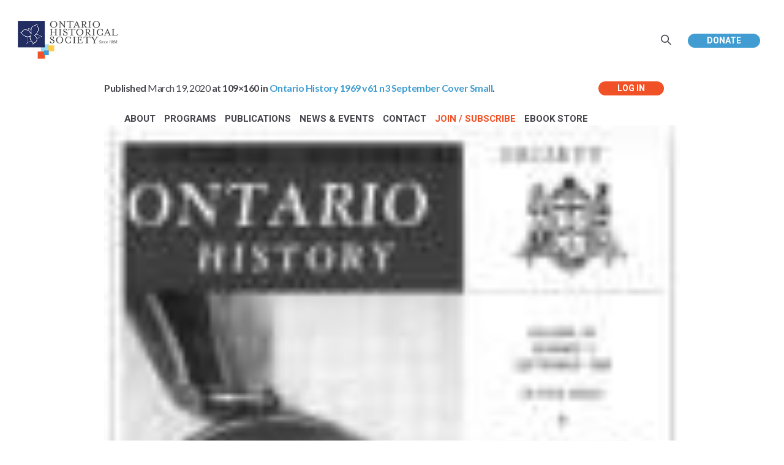

--- FILE ---
content_type: text/html; charset=UTF-8
request_url: https://ontariohistoricalsociety.ca/ontario-history-1969-v61-n3-september-cover-small/
body_size: 93277
content:
<!DOCTYPE html>
<!--[if IE 8]>
<html class="ie ie8" lang="en-US">
<![endif]-->
<!--[if !(IE 8)]><!-->
<html lang="en-US" class="cmsmasters_html">
<!--<![endif]-->
<head>
<meta charset="UTF-8" />
<meta name="viewport" content="width=device-width, initial-scale=1, maximum-scale=1" />
<meta name="format-detection" content="telephone=no" />
<link rel="profile" href="https://gmpg.org/xfn/11" />
<link rel="pingback" href="https://ontariohistoricalsociety.ca/xmlrpc.php" />
<title>Ontario History 1969 v61 n3 September Cover Small &#8211; The Ontario Historical Society</title>
<meta name='robots' content='max-image-preview:large' />
<script type="text/javascript">function rgmkInitGoogleMaps(){window.rgmkGoogleMapsCallback=true;try{jQuery(document).trigger("rgmkGoogleMapsLoad")}catch(err){}}</script><link rel='dns-prefetch' href='//fonts.googleapis.com' />
<link rel="alternate" type="application/rss+xml" title="The Ontario Historical Society &raquo; Feed" href="https://ontariohistoricalsociety.ca/feed/" />
<link rel="alternate" type="application/rss+xml" title="The Ontario Historical Society &raquo; Comments Feed" href="https://ontariohistoricalsociety.ca/comments/feed/" />
<link rel="alternate" type="text/calendar" title="The Ontario Historical Society &raquo; iCal Feed" href="https://ontariohistoricalsociety.ca/events-2/?ical=1" />
<link rel="alternate" title="oEmbed (JSON)" type="application/json+oembed" href="https://ontariohistoricalsociety.ca/wp-json/oembed/1.0/embed?url=https%3A%2F%2Fontariohistoricalsociety.ca%2Fontario-history-1969-v61-n3-september-cover-small%2F" />
<link rel="alternate" title="oEmbed (XML)" type="text/xml+oembed" href="https://ontariohistoricalsociety.ca/wp-json/oembed/1.0/embed?url=https%3A%2F%2Fontariohistoricalsociety.ca%2Fontario-history-1969-v61-n3-september-cover-small%2F&#038;format=xml" />
		<!-- This site uses the Google Analytics by ExactMetrics plugin v8.11.1 - Using Analytics tracking - https://www.exactmetrics.com/ -->
							<script src="//www.googletagmanager.com/gtag/js?id=G-S2N89PF714"  data-cfasync="false" data-wpfc-render="false" type="text/javascript" async></script>
			<script data-cfasync="false" data-wpfc-render="false" type="text/javascript">
				var em_version = '8.11.1';
				var em_track_user = true;
				var em_no_track_reason = '';
								var ExactMetricsDefaultLocations = {"page_location":"https:\/\/ontariohistoricalsociety.ca\/ontario-history-1969-v61-n3-september-cover-small\/"};
								if ( typeof ExactMetricsPrivacyGuardFilter === 'function' ) {
					var ExactMetricsLocations = (typeof ExactMetricsExcludeQuery === 'object') ? ExactMetricsPrivacyGuardFilter( ExactMetricsExcludeQuery ) : ExactMetricsPrivacyGuardFilter( ExactMetricsDefaultLocations );
				} else {
					var ExactMetricsLocations = (typeof ExactMetricsExcludeQuery === 'object') ? ExactMetricsExcludeQuery : ExactMetricsDefaultLocations;
				}

								var disableStrs = [
										'ga-disable-G-S2N89PF714',
									];

				/* Function to detect opted out users */
				function __gtagTrackerIsOptedOut() {
					for (var index = 0; index < disableStrs.length; index++) {
						if (document.cookie.indexOf(disableStrs[index] + '=true') > -1) {
							return true;
						}
					}

					return false;
				}

				/* Disable tracking if the opt-out cookie exists. */
				if (__gtagTrackerIsOptedOut()) {
					for (var index = 0; index < disableStrs.length; index++) {
						window[disableStrs[index]] = true;
					}
				}

				/* Opt-out function */
				function __gtagTrackerOptout() {
					for (var index = 0; index < disableStrs.length; index++) {
						document.cookie = disableStrs[index] + '=true; expires=Thu, 31 Dec 2099 23:59:59 UTC; path=/';
						window[disableStrs[index]] = true;
					}
				}

				if ('undefined' === typeof gaOptout) {
					function gaOptout() {
						__gtagTrackerOptout();
					}
				}
								window.dataLayer = window.dataLayer || [];

				window.ExactMetricsDualTracker = {
					helpers: {},
					trackers: {},
				};
				if (em_track_user) {
					function __gtagDataLayer() {
						dataLayer.push(arguments);
					}

					function __gtagTracker(type, name, parameters) {
						if (!parameters) {
							parameters = {};
						}

						if (parameters.send_to) {
							__gtagDataLayer.apply(null, arguments);
							return;
						}

						if (type === 'event') {
														parameters.send_to = exactmetrics_frontend.v4_id;
							var hookName = name;
							if (typeof parameters['event_category'] !== 'undefined') {
								hookName = parameters['event_category'] + ':' + name;
							}

							if (typeof ExactMetricsDualTracker.trackers[hookName] !== 'undefined') {
								ExactMetricsDualTracker.trackers[hookName](parameters);
							} else {
								__gtagDataLayer('event', name, parameters);
							}
							
						} else {
							__gtagDataLayer.apply(null, arguments);
						}
					}

					__gtagTracker('js', new Date());
					__gtagTracker('set', {
						'developer_id.dNDMyYj': true,
											});
					if ( ExactMetricsLocations.page_location ) {
						__gtagTracker('set', ExactMetricsLocations);
					}
										__gtagTracker('config', 'G-S2N89PF714', {"forceSSL":"true"} );
										window.gtag = __gtagTracker;										(function () {
						/* https://developers.google.com/analytics/devguides/collection/analyticsjs/ */
						/* ga and __gaTracker compatibility shim. */
						var noopfn = function () {
							return null;
						};
						var newtracker = function () {
							return new Tracker();
						};
						var Tracker = function () {
							return null;
						};
						var p = Tracker.prototype;
						p.get = noopfn;
						p.set = noopfn;
						p.send = function () {
							var args = Array.prototype.slice.call(arguments);
							args.unshift('send');
							__gaTracker.apply(null, args);
						};
						var __gaTracker = function () {
							var len = arguments.length;
							if (len === 0) {
								return;
							}
							var f = arguments[len - 1];
							if (typeof f !== 'object' || f === null || typeof f.hitCallback !== 'function') {
								if ('send' === arguments[0]) {
									var hitConverted, hitObject = false, action;
									if ('event' === arguments[1]) {
										if ('undefined' !== typeof arguments[3]) {
											hitObject = {
												'eventAction': arguments[3],
												'eventCategory': arguments[2],
												'eventLabel': arguments[4],
												'value': arguments[5] ? arguments[5] : 1,
											}
										}
									}
									if ('pageview' === arguments[1]) {
										if ('undefined' !== typeof arguments[2]) {
											hitObject = {
												'eventAction': 'page_view',
												'page_path': arguments[2],
											}
										}
									}
									if (typeof arguments[2] === 'object') {
										hitObject = arguments[2];
									}
									if (typeof arguments[5] === 'object') {
										Object.assign(hitObject, arguments[5]);
									}
									if ('undefined' !== typeof arguments[1].hitType) {
										hitObject = arguments[1];
										if ('pageview' === hitObject.hitType) {
											hitObject.eventAction = 'page_view';
										}
									}
									if (hitObject) {
										action = 'timing' === arguments[1].hitType ? 'timing_complete' : hitObject.eventAction;
										hitConverted = mapArgs(hitObject);
										__gtagTracker('event', action, hitConverted);
									}
								}
								return;
							}

							function mapArgs(args) {
								var arg, hit = {};
								var gaMap = {
									'eventCategory': 'event_category',
									'eventAction': 'event_action',
									'eventLabel': 'event_label',
									'eventValue': 'event_value',
									'nonInteraction': 'non_interaction',
									'timingCategory': 'event_category',
									'timingVar': 'name',
									'timingValue': 'value',
									'timingLabel': 'event_label',
									'page': 'page_path',
									'location': 'page_location',
									'title': 'page_title',
									'referrer' : 'page_referrer',
								};
								for (arg in args) {
																		if (!(!args.hasOwnProperty(arg) || !gaMap.hasOwnProperty(arg))) {
										hit[gaMap[arg]] = args[arg];
									} else {
										hit[arg] = args[arg];
									}
								}
								return hit;
							}

							try {
								f.hitCallback();
							} catch (ex) {
							}
						};
						__gaTracker.create = newtracker;
						__gaTracker.getByName = newtracker;
						__gaTracker.getAll = function () {
							return [];
						};
						__gaTracker.remove = noopfn;
						__gaTracker.loaded = true;
						window['__gaTracker'] = __gaTracker;
					})();
									} else {
										console.log("");
					(function () {
						function __gtagTracker() {
							return null;
						}

						window['__gtagTracker'] = __gtagTracker;
						window['gtag'] = __gtagTracker;
					})();
									}
			</script>
							<!-- / Google Analytics by ExactMetrics -->
		<style id='wp-img-auto-sizes-contain-inline-css' type='text/css'>
img:is([sizes=auto i],[sizes^="auto," i]){contain-intrinsic-size:3000px 1500px}
/*# sourceURL=wp-img-auto-sizes-contain-inline-css */
</style>
<link rel='stylesheet' id='tribe-events-pro-mini-calendar-block-styles-css' href='https://ontariohistoricalsociety.ca/wp-content/plugins/events-calendar-pro/build/css/tribe-events-pro-mini-calendar-block.css?ver=7.7.12' type='text/css' media='all' />
<style id='wp-emoji-styles-inline-css' type='text/css'>

	img.wp-smiley, img.emoji {
		display: inline !important;
		border: none !important;
		box-shadow: none !important;
		height: 1em !important;
		width: 1em !important;
		margin: 0 0.07em !important;
		vertical-align: -0.1em !important;
		background: none !important;
		padding: 0 !important;
	}
/*# sourceURL=wp-emoji-styles-inline-css */
</style>
<link rel='stylesheet' id='wp-block-library-css' href='https://ontariohistoricalsociety.ca/wp-includes/css/dist/block-library/style.min.css?ver=8916be406dff70afdd88fc1e44ac3721' type='text/css' media='all' />
<style id='global-styles-inline-css' type='text/css'>
:root{--wp--preset--aspect-ratio--square: 1;--wp--preset--aspect-ratio--4-3: 4/3;--wp--preset--aspect-ratio--3-4: 3/4;--wp--preset--aspect-ratio--3-2: 3/2;--wp--preset--aspect-ratio--2-3: 2/3;--wp--preset--aspect-ratio--16-9: 16/9;--wp--preset--aspect-ratio--9-16: 9/16;--wp--preset--color--black: #000000;--wp--preset--color--cyan-bluish-gray: #abb8c3;--wp--preset--color--white: #ffffff;--wp--preset--color--pale-pink: #f78da7;--wp--preset--color--vivid-red: #cf2e2e;--wp--preset--color--luminous-vivid-orange: #ff6900;--wp--preset--color--luminous-vivid-amber: #fcb900;--wp--preset--color--light-green-cyan: #7bdcb5;--wp--preset--color--vivid-green-cyan: #00d084;--wp--preset--color--pale-cyan-blue: #8ed1fc;--wp--preset--color--vivid-cyan-blue: #0693e3;--wp--preset--color--vivid-purple: #9b51e0;--wp--preset--color--color-1: #000000;--wp--preset--color--color-2: #ffffff;--wp--preset--color--color-3: #d43c18;--wp--preset--color--color-4: #5173a6;--wp--preset--color--color-5: #959595;--wp--preset--color--color-6: #c0c0c0;--wp--preset--color--color-7: #f4f4f4;--wp--preset--color--color-8: #e1e1e1;--wp--preset--gradient--vivid-cyan-blue-to-vivid-purple: linear-gradient(135deg,rgb(6,147,227) 0%,rgb(155,81,224) 100%);--wp--preset--gradient--light-green-cyan-to-vivid-green-cyan: linear-gradient(135deg,rgb(122,220,180) 0%,rgb(0,208,130) 100%);--wp--preset--gradient--luminous-vivid-amber-to-luminous-vivid-orange: linear-gradient(135deg,rgb(252,185,0) 0%,rgb(255,105,0) 100%);--wp--preset--gradient--luminous-vivid-orange-to-vivid-red: linear-gradient(135deg,rgb(255,105,0) 0%,rgb(207,46,46) 100%);--wp--preset--gradient--very-light-gray-to-cyan-bluish-gray: linear-gradient(135deg,rgb(238,238,238) 0%,rgb(169,184,195) 100%);--wp--preset--gradient--cool-to-warm-spectrum: linear-gradient(135deg,rgb(74,234,220) 0%,rgb(151,120,209) 20%,rgb(207,42,186) 40%,rgb(238,44,130) 60%,rgb(251,105,98) 80%,rgb(254,248,76) 100%);--wp--preset--gradient--blush-light-purple: linear-gradient(135deg,rgb(255,206,236) 0%,rgb(152,150,240) 100%);--wp--preset--gradient--blush-bordeaux: linear-gradient(135deg,rgb(254,205,165) 0%,rgb(254,45,45) 50%,rgb(107,0,62) 100%);--wp--preset--gradient--luminous-dusk: linear-gradient(135deg,rgb(255,203,112) 0%,rgb(199,81,192) 50%,rgb(65,88,208) 100%);--wp--preset--gradient--pale-ocean: linear-gradient(135deg,rgb(255,245,203) 0%,rgb(182,227,212) 50%,rgb(51,167,181) 100%);--wp--preset--gradient--electric-grass: linear-gradient(135deg,rgb(202,248,128) 0%,rgb(113,206,126) 100%);--wp--preset--gradient--midnight: linear-gradient(135deg,rgb(2,3,129) 0%,rgb(40,116,252) 100%);--wp--preset--font-size--small: 13px;--wp--preset--font-size--medium: 20px;--wp--preset--font-size--large: 36px;--wp--preset--font-size--x-large: 42px;--wp--preset--spacing--20: 0.44rem;--wp--preset--spacing--30: 0.67rem;--wp--preset--spacing--40: 1rem;--wp--preset--spacing--50: 1.5rem;--wp--preset--spacing--60: 2.25rem;--wp--preset--spacing--70: 3.38rem;--wp--preset--spacing--80: 5.06rem;--wp--preset--shadow--natural: 6px 6px 9px rgba(0, 0, 0, 0.2);--wp--preset--shadow--deep: 12px 12px 50px rgba(0, 0, 0, 0.4);--wp--preset--shadow--sharp: 6px 6px 0px rgba(0, 0, 0, 0.2);--wp--preset--shadow--outlined: 6px 6px 0px -3px rgb(255, 255, 255), 6px 6px rgb(0, 0, 0);--wp--preset--shadow--crisp: 6px 6px 0px rgb(0, 0, 0);}:where(.is-layout-flex){gap: 0.5em;}:where(.is-layout-grid){gap: 0.5em;}body .is-layout-flex{display: flex;}.is-layout-flex{flex-wrap: wrap;align-items: center;}.is-layout-flex > :is(*, div){margin: 0;}body .is-layout-grid{display: grid;}.is-layout-grid > :is(*, div){margin: 0;}:where(.wp-block-columns.is-layout-flex){gap: 2em;}:where(.wp-block-columns.is-layout-grid){gap: 2em;}:where(.wp-block-post-template.is-layout-flex){gap: 1.25em;}:where(.wp-block-post-template.is-layout-grid){gap: 1.25em;}.has-black-color{color: var(--wp--preset--color--black) !important;}.has-cyan-bluish-gray-color{color: var(--wp--preset--color--cyan-bluish-gray) !important;}.has-white-color{color: var(--wp--preset--color--white) !important;}.has-pale-pink-color{color: var(--wp--preset--color--pale-pink) !important;}.has-vivid-red-color{color: var(--wp--preset--color--vivid-red) !important;}.has-luminous-vivid-orange-color{color: var(--wp--preset--color--luminous-vivid-orange) !important;}.has-luminous-vivid-amber-color{color: var(--wp--preset--color--luminous-vivid-amber) !important;}.has-light-green-cyan-color{color: var(--wp--preset--color--light-green-cyan) !important;}.has-vivid-green-cyan-color{color: var(--wp--preset--color--vivid-green-cyan) !important;}.has-pale-cyan-blue-color{color: var(--wp--preset--color--pale-cyan-blue) !important;}.has-vivid-cyan-blue-color{color: var(--wp--preset--color--vivid-cyan-blue) !important;}.has-vivid-purple-color{color: var(--wp--preset--color--vivid-purple) !important;}.has-black-background-color{background-color: var(--wp--preset--color--black) !important;}.has-cyan-bluish-gray-background-color{background-color: var(--wp--preset--color--cyan-bluish-gray) !important;}.has-white-background-color{background-color: var(--wp--preset--color--white) !important;}.has-pale-pink-background-color{background-color: var(--wp--preset--color--pale-pink) !important;}.has-vivid-red-background-color{background-color: var(--wp--preset--color--vivid-red) !important;}.has-luminous-vivid-orange-background-color{background-color: var(--wp--preset--color--luminous-vivid-orange) !important;}.has-luminous-vivid-amber-background-color{background-color: var(--wp--preset--color--luminous-vivid-amber) !important;}.has-light-green-cyan-background-color{background-color: var(--wp--preset--color--light-green-cyan) !important;}.has-vivid-green-cyan-background-color{background-color: var(--wp--preset--color--vivid-green-cyan) !important;}.has-pale-cyan-blue-background-color{background-color: var(--wp--preset--color--pale-cyan-blue) !important;}.has-vivid-cyan-blue-background-color{background-color: var(--wp--preset--color--vivid-cyan-blue) !important;}.has-vivid-purple-background-color{background-color: var(--wp--preset--color--vivid-purple) !important;}.has-black-border-color{border-color: var(--wp--preset--color--black) !important;}.has-cyan-bluish-gray-border-color{border-color: var(--wp--preset--color--cyan-bluish-gray) !important;}.has-white-border-color{border-color: var(--wp--preset--color--white) !important;}.has-pale-pink-border-color{border-color: var(--wp--preset--color--pale-pink) !important;}.has-vivid-red-border-color{border-color: var(--wp--preset--color--vivid-red) !important;}.has-luminous-vivid-orange-border-color{border-color: var(--wp--preset--color--luminous-vivid-orange) !important;}.has-luminous-vivid-amber-border-color{border-color: var(--wp--preset--color--luminous-vivid-amber) !important;}.has-light-green-cyan-border-color{border-color: var(--wp--preset--color--light-green-cyan) !important;}.has-vivid-green-cyan-border-color{border-color: var(--wp--preset--color--vivid-green-cyan) !important;}.has-pale-cyan-blue-border-color{border-color: var(--wp--preset--color--pale-cyan-blue) !important;}.has-vivid-cyan-blue-border-color{border-color: var(--wp--preset--color--vivid-cyan-blue) !important;}.has-vivid-purple-border-color{border-color: var(--wp--preset--color--vivid-purple) !important;}.has-vivid-cyan-blue-to-vivid-purple-gradient-background{background: var(--wp--preset--gradient--vivid-cyan-blue-to-vivid-purple) !important;}.has-light-green-cyan-to-vivid-green-cyan-gradient-background{background: var(--wp--preset--gradient--light-green-cyan-to-vivid-green-cyan) !important;}.has-luminous-vivid-amber-to-luminous-vivid-orange-gradient-background{background: var(--wp--preset--gradient--luminous-vivid-amber-to-luminous-vivid-orange) !important;}.has-luminous-vivid-orange-to-vivid-red-gradient-background{background: var(--wp--preset--gradient--luminous-vivid-orange-to-vivid-red) !important;}.has-very-light-gray-to-cyan-bluish-gray-gradient-background{background: var(--wp--preset--gradient--very-light-gray-to-cyan-bluish-gray) !important;}.has-cool-to-warm-spectrum-gradient-background{background: var(--wp--preset--gradient--cool-to-warm-spectrum) !important;}.has-blush-light-purple-gradient-background{background: var(--wp--preset--gradient--blush-light-purple) !important;}.has-blush-bordeaux-gradient-background{background: var(--wp--preset--gradient--blush-bordeaux) !important;}.has-luminous-dusk-gradient-background{background: var(--wp--preset--gradient--luminous-dusk) !important;}.has-pale-ocean-gradient-background{background: var(--wp--preset--gradient--pale-ocean) !important;}.has-electric-grass-gradient-background{background: var(--wp--preset--gradient--electric-grass) !important;}.has-midnight-gradient-background{background: var(--wp--preset--gradient--midnight) !important;}.has-small-font-size{font-size: var(--wp--preset--font-size--small) !important;}.has-medium-font-size{font-size: var(--wp--preset--font-size--medium) !important;}.has-large-font-size{font-size: var(--wp--preset--font-size--large) !important;}.has-x-large-font-size{font-size: var(--wp--preset--font-size--x-large) !important;}
/*# sourceURL=global-styles-inline-css */
</style>

<style id='classic-theme-styles-inline-css' type='text/css'>
/*! This file is auto-generated */
.wp-block-button__link{color:#fff;background-color:#32373c;border-radius:9999px;box-shadow:none;text-decoration:none;padding:calc(.667em + 2px) calc(1.333em + 2px);font-size:1.125em}.wp-block-file__button{background:#32373c;color:#fff;text-decoration:none}
/*# sourceURL=/wp-includes/css/classic-themes.min.css */
</style>
<link rel='stylesheet' id='edd-blocks-css' href='https://ontariohistoricalsociety.ca/wp-content/plugins/easy-digital-downloads/includes/blocks/assets/css/edd-blocks.css?ver=3.6.4' type='text/css' media='all' />
<link rel='stylesheet' id='searchandfilter-css' href='https://ontariohistoricalsociety.ca/wp-content/plugins/search-filter/style.css?ver=1' type='text/css' media='all' />
<link rel='stylesheet' id='edd-styles-css' href='https://ontariohistoricalsociety.ca/wp-content/plugins/easy-digital-downloads/assets/build/css/frontend/edd.min.css?ver=3.6.4' type='text/css' media='all' />
<link rel='stylesheet' id='theme-style-css' href='https://ontariohistoricalsociety.ca/wp-content/themes/my-religion/style.css?ver=1.0.0' type='text/css' media='screen, print' />
<link rel='stylesheet' id='theme-design-style-css' href='https://ontariohistoricalsociety.ca/wp-content/themes/my-religion/css/style.css?ver=1.0.0' type='text/css' media='screen, print' />
<link rel='stylesheet' id='theme-adapt-css' href='https://ontariohistoricalsociety.ca/wp-content/themes/my-religion/css/adaptive.css?ver=1.0.0' type='text/css' media='screen, print' />
<link rel='stylesheet' id='theme-retina-css' href='https://ontariohistoricalsociety.ca/wp-content/themes/my-religion/css/retina.css?ver=1.0.0' type='text/css' media='screen' />
<link rel='stylesheet' id='theme-icons-css' href='https://ontariohistoricalsociety.ca/wp-content/themes/my-religion/css/fontello.css?ver=1.0.0' type='text/css' media='screen' />
<link rel='stylesheet' id='theme-icons-custom-css' href='https://ontariohistoricalsociety.ca/wp-content/themes/my-religion/css/fontello-custom.css?ver=1.0.0' type='text/css' media='screen' />
<link rel='stylesheet' id='animate-css' href='https://ontariohistoricalsociety.ca/wp-content/themes/my-religion/css/animate.css?ver=1.0.0' type='text/css' media='screen' />
<link rel='stylesheet' id='theme-cmsmasters-events-v2-style-css' href='https://ontariohistoricalsociety.ca/wp-content/themes/my-religion/css/cmsmasters-events-v2-style.css?ver=1.0.0' type='text/css' media='screen' />
<link rel='stylesheet' id='ilightbox-css' href='https://ontariohistoricalsociety.ca/wp-content/themes/my-religion/css/ilightbox.css?ver=2.2.0' type='text/css' media='screen' />
<link rel='stylesheet' id='ilightbox-skin-dark-css' href='https://ontariohistoricalsociety.ca/wp-content/themes/my-religion/css/ilightbox-skins/dark-skin.css?ver=2.2.0' type='text/css' media='screen' />
<link rel='stylesheet' id='theme-fonts-schemes-css' href='https://ontariohistoricalsociety.ca/wp-content/uploads/cmsmasters_styles/my-religion.css?ver=1.0.0' type='text/css' media='screen' />
<link rel='stylesheet' id='google-fonts-css' href='//fonts.googleapis.com/css?family=Source+Sans+Pro%3A300%2C300italic%2C400%2C400italic%2C700%2C700italic%7CMontserrat%3A400%2C700%7CLato%3A400%2C400italic%2C700%2C700italic&#038;ver=8916be406dff70afdd88fc1e44ac3721' type='text/css' media='all' />
<link rel='stylesheet' id='my-religion-gutenberg-frontend-style-css' href='https://ontariohistoricalsociety.ca/wp-content/themes/my-religion/gutenberg/css/frontend-style.css?ver=1.0.0' type='text/css' media='screen' />
<link rel='stylesheet' id='tablepress-default-css' href='https://ontariohistoricalsociety.ca/wp-content/tablepress-combined.min.css?ver=53' type='text/css' media='all' />
<link rel='stylesheet' id='my-religion-child-style-css' href='https://ontariohistoricalsociety.ca/wp-content/themes/my-religion-child/style.css?ver=1.0.0' type='text/css' media='screen, print' />
<script type="text/javascript" src="https://ontariohistoricalsociety.ca/wp-content/plugins/google-analytics-dashboard-for-wp/assets/js/frontend-gtag.min.js?ver=8.11.1" id="exactmetrics-frontend-script-js" async="async" data-wp-strategy="async"></script>
<script data-cfasync="false" data-wpfc-render="false" type="text/javascript" id='exactmetrics-frontend-script-js-extra'>/* <![CDATA[ */
var exactmetrics_frontend = {"js_events_tracking":"true","download_extensions":"pdf,docx","inbound_paths":"[{\"path\":\"\\\/go\\\/\",\"label\":\"affiliate\"},{\"path\":\"\\\/recommend\\\/\",\"label\":\"affiliate\"}]","home_url":"https:\/\/ontariohistoricalsociety.ca","hash_tracking":"false","v4_id":"G-S2N89PF714"};/* ]]> */
</script>
<script type="text/javascript" src="https://ontariohistoricalsociety.ca/wp-includes/js/jquery/jquery.min.js?ver=3.7.1" id="jquery-core-js"></script>
<script type="text/javascript" src="https://ontariohistoricalsociety.ca/wp-includes/js/jquery/jquery-migrate.min.js?ver=3.4.1" id="jquery-migrate-js"></script>
<script type="text/javascript" id="wa-integration-Authorization-js-WaWidgetHandler-js-extra">
/* <![CDATA[ */
var WaWidgetHandlerData = {"isLoggedIn":"","logoutUrl":"https://ontariohistoricalsociety.ca/ontario-history-1969-v61-n3-september-cover-small/?state=WaWpIntegrationLogout&waLoginAction=Logout","loginForm":"\u003Cdiv class=\"wa_login_shortcode\"\u003E\u003Cform action=\"https://ontariohistoricalsociety.wildapricot.org/widget/sys/login/OAuthLogin\" method=\"get\"\u003E\u003Cinput type=\"hidden\" name=\"scope\" value=\"contacts_me\" /\u003E\u003Cinput type=\"hidden\" name=\"client_id\" value=\"4xwlhub1f0\" /\u003E\u003Cinput type=\"hidden\" name=\"response_type\" value=\"authorization_code\" /\u003E\u003Cinput type=\"hidden\" name=\"claimed_account_id\" value=\"282641\" /\u003E\u003Cinput type=\"hidden\" name=\"state\" value=\"WaWpIntegrationLogin\" /\u003E\u003Cinput type=\"hidden\" name=\"redirect_uri\" value=\"https://ontariohistoricalsociety.ca/ontario-history-1969-v61-n3-september-cover-small/\" /\u003E\u003Cinput type=\"submit\" name=\"waLoginAction\" class=\"button button-primary\" value=\"Login\" title=\"Login\" /\u003E\u003C/form\u003E\u003C/div\u003E","sessionKey":null};
//# sourceURL=wa-integration-Authorization-js-WaWidgetHandler-js-extra
/* ]]> */
</script>
<script type="text/javascript" src="https://ontariohistoricalsociety.ca/wp-content/plugins/wild-apricot-login/Modules/Authorization/js/WaWidgetHandler.js?ver=1.0.16" id="wa-integration-Authorization-js-WaWidgetHandler-js"></script>
<script type="text/javascript" src="https://ontariohistoricalsociety.ca/wp-content/themes/my-religion/js/jsLibraries.min.js?ver=1.0.0" id="libs-js"></script>
<script type="text/javascript" src="https://ontariohistoricalsociety.ca/wp-content/themes/my-religion/js/jquery.iLightBox.min.js?ver=2.2.0" id="iLightBox-js"></script>
<link rel="https://api.w.org/" href="https://ontariohistoricalsociety.ca/wp-json/" /><link rel="alternate" title="JSON" type="application/json" href="https://ontariohistoricalsociety.ca/wp-json/wp/v2/media/10276" /><link rel="canonical" href="https://ontariohistoricalsociety.ca/ontario-history-1969-v61-n3-september-cover-small/" />

<link rel="alternate" type="application/rss+xml" title="Podcast RSS feed" href="https://ontariohistoricalsociety.ca/feed/podcast" />

<meta name="tec-api-version" content="v1"><meta name="tec-api-origin" content="https://ontariohistoricalsociety.ca"><link rel="alternate" href="https://ontariohistoricalsociety.ca/wp-json/tribe/events/v1/" /><meta name="generator" content="Easy Digital Downloads v3.6.4" />
<style type="text/css">
	.header_top {
		height : 32px;
	}
	
	.header_mid {
		height : 130px;
	}
	
	.header_bot {
		height : 60px;
	}
	
	#page.cmsmasters_heading_after_header #middle, 
	#page.cmsmasters_heading_under_header #middle .headline .headline_outer {
		padding-top : 130px;
	}
	
	#page.cmsmasters_heading_after_header.enable_header_top #middle, 
	#page.cmsmasters_heading_under_header.enable_header_top #middle .headline .headline_outer {
		padding-top : 162px;
	}
	
	#page.cmsmasters_heading_after_header.enable_header_bottom #middle, 
	#page.cmsmasters_heading_under_header.enable_header_bottom #middle .headline .headline_outer {
		padding-top : 190px;
	}
	
	#page.cmsmasters_heading_after_header.enable_header_top.enable_header_bottom #middle, 
	#page.cmsmasters_heading_under_header.enable_header_top.enable_header_bottom #middle .headline .headline_outer {
		padding-top : 222px;
	}
	
	@media only screen and (max-width: 1024px) {
		.header_top,
		.header_mid,
		.header_bot {
			height : auto;
		}
		
		.header_mid .header_mid_inner > div {
			height : 130px;
		}
		
		.header_bot .header_bot_inner > div {
			height : 60px;
		}
		
		.enable_header_centered #header .header_mid .resp_mid_nav_wrap {
			height : 60px;
		}
		
		#page.cmsmasters_heading_after_header #middle, 
		#page.cmsmasters_heading_under_header #middle .headline .headline_outer, 
		#page.cmsmasters_heading_after_header.enable_header_top #middle, 
		#page.cmsmasters_heading_under_header.enable_header_top #middle .headline .headline_outer, 
		#page.cmsmasters_heading_after_header.enable_header_bottom #middle, 
		#page.cmsmasters_heading_under_header.enable_header_bottom #middle .headline .headline_outer, 
		#page.cmsmasters_heading_after_header.enable_header_top.enable_header_bottom #middle, 
		#page.cmsmasters_heading_under_header.enable_header_top.enable_header_bottom #middle .headline .headline_outer {
			padding-top : 0 !important;
		}
	}
	
	@media only screen and (max-width: 768px) {
		.enable_header_centered #header .header_mid .resp_mid_nav_wrap,
		.header_mid .header_mid_inner > div:not(.search_wrap),
		.header_mid .header_mid_inner > div, 
		.header_bot .header_bot_inner > div {
			height:auto;
		}
	}
.buttons_center {
text-align:center;
}
.buttons_center .button_wrap {
display: inline-block;
margin:0 5px;
}
.custom_subscribe_title h4 {
margin:-10px 0 0;
font-size:22px;
line-height:34px;
}
@media only screen and (min-width: 1440px) {
.custom_subscribe .wysija-submit-field {
padding-left:60px;
padding-right:60px;
}
}
@media only screen and (max-width: 768px) {
.adaptiva_contacts_map {
height:300px !important;
}
}
	.header_mid .header_mid_inner .logo_wrap {
		width : 300px;
	}

	.header_mid_inner .logo img.logo_retina {
		width : 150px;
		max-width : 150px;
	}
.headline_outer {
				background-image:url();
				background-repeat:no-repeat;
				background-attachment:scroll;
				background-size:cover;
			}
.headline_color {
				background-color:rgba(49,51,59,0);
			}
.headline_aligner, 
		.cmsmasters_breadcrumbs_aligner {
			min-height:250px;
		}
</style><meta name="generator" content="Powered by Slider Revolution 6.7.40 - responsive, Mobile-Friendly Slider Plugin for WordPress with comfortable drag and drop interface." />
<link rel="icon" href="https://ontariohistoricalsociety.ca/wp-content/uploads/2018/11/cropped-favicon-32x32.jpg" sizes="32x32" />
<link rel="icon" href="https://ontariohistoricalsociety.ca/wp-content/uploads/2018/11/cropped-favicon-192x192.jpg" sizes="192x192" />
<link rel="apple-touch-icon" href="https://ontariohistoricalsociety.ca/wp-content/uploads/2018/11/cropped-favicon-180x180.jpg" />
<meta name="msapplication-TileImage" content="https://ontariohistoricalsociety.ca/wp-content/uploads/2018/11/cropped-favicon-270x270.jpg" />
<script>function setREVStartSize(e){
			//window.requestAnimationFrame(function() {
				window.RSIW = window.RSIW===undefined ? window.innerWidth : window.RSIW;
				window.RSIH = window.RSIH===undefined ? window.innerHeight : window.RSIH;
				try {
					var pw = document.getElementById(e.c).parentNode.offsetWidth,
						newh;
					pw = pw===0 || isNaN(pw) || (e.l=="fullwidth" || e.layout=="fullwidth") ? window.RSIW : pw;
					e.tabw = e.tabw===undefined ? 0 : parseInt(e.tabw);
					e.thumbw = e.thumbw===undefined ? 0 : parseInt(e.thumbw);
					e.tabh = e.tabh===undefined ? 0 : parseInt(e.tabh);
					e.thumbh = e.thumbh===undefined ? 0 : parseInt(e.thumbh);
					e.tabhide = e.tabhide===undefined ? 0 : parseInt(e.tabhide);
					e.thumbhide = e.thumbhide===undefined ? 0 : parseInt(e.thumbhide);
					e.mh = e.mh===undefined || e.mh=="" || e.mh==="auto" ? 0 : parseInt(e.mh,0);
					if(e.layout==="fullscreen" || e.l==="fullscreen")
						newh = Math.max(e.mh,window.RSIH);
					else{
						e.gw = Array.isArray(e.gw) ? e.gw : [e.gw];
						for (var i in e.rl) if (e.gw[i]===undefined || e.gw[i]===0) e.gw[i] = e.gw[i-1];
						e.gh = e.el===undefined || e.el==="" || (Array.isArray(e.el) && e.el.length==0)? e.gh : e.el;
						e.gh = Array.isArray(e.gh) ? e.gh : [e.gh];
						for (var i in e.rl) if (e.gh[i]===undefined || e.gh[i]===0) e.gh[i] = e.gh[i-1];
											
						var nl = new Array(e.rl.length),
							ix = 0,
							sl;
						e.tabw = e.tabhide>=pw ? 0 : e.tabw;
						e.thumbw = e.thumbhide>=pw ? 0 : e.thumbw;
						e.tabh = e.tabhide>=pw ? 0 : e.tabh;
						e.thumbh = e.thumbhide>=pw ? 0 : e.thumbh;
						for (var i in e.rl) nl[i] = e.rl[i]<window.RSIW ? 0 : e.rl[i];
						sl = nl[0];
						for (var i in nl) if (sl>nl[i] && nl[i]>0) { sl = nl[i]; ix=i;}
						var m = pw>(e.gw[ix]+e.tabw+e.thumbw) ? 1 : (pw-(e.tabw+e.thumbw)) / (e.gw[ix]);
						newh =  (e.gh[ix] * m) + (e.tabh + e.thumbh);
					}
					var el = document.getElementById(e.c);
					if (el!==null && el) el.style.height = newh+"px";
					el = document.getElementById(e.c+"_wrapper");
					if (el!==null && el) {
						el.style.height = newh+"px";
						el.style.display = "block";
					}
				} catch(e){
					console.log("Failure at Presize of Slider:" + e)
				}
			//});
		  };</script>
		<style type="text/css" id="wp-custom-css">
			/*add top margin to bookstore heading*/
.cmsmasters_open_post .cmsmasters_post_content {
    margin-top: 90px;
}

/*ad space to event titles*/
#tribe-events .cmsmasters_heading {
    font-size: 42px;
    margin-top: 100px;
}


/*hide nav separator*/
.navigation > li:before {
    content: '';
    display: none;
    width: 1px;
    height: 12px;
    left: 0;
    top: 50%;
    margin-top: -6px;
}


.header_mid .cmsmasters_button2 {
    background-color: #f25126;
    border: 1px solid #f25126 !important;
	font-family: 'Heebo', Arial, Helvetica, sans-serif !important;
	color: #ffffff;
	transition: all .3s ease-in-out;
font-size: 14px;
    line-height: 21px;
    font-weight: bold;
    font-style: normal;
    text-transform: uppercase;
	display: inline-block;
    padding: 0 30px;
    cursor: pointer;
    position: relative;
    border-width: 1px;
    border-style: solid;
    -webkit-border-radius: 22px;
    border-radius: 22px;
    white-space: nowrap;
}


.header_mid .cmsmasters_button, .header_mid .button, .header_mid input[type=submit], .header_mid input[type=button], .header_mid button {
    border-color: #f15126;
}

.header_mid .button, .header_mid input[type=submit], .header_mid input[type=button], .header_mid button {
    background-color: #f15126;
	  margin-left: 10px;
	
}

.header_mid .button:hover, .header_mid input[type=submit]:hover, .header_mid input[type=button]:hover, .header_mid button:hover {
    background-color: #ffffff;
}

.header_mid .button:hover, .header_mid input[type=submit]:hover, .header_mid input[type=button]:hover, .header_mid button:hover, .header_mid input:not([type=submit]):not([type=button]):not([type=radio]):not([type=checkbox]):focus, .header_mid textarea:focus, .header_mid select:focus {
    border-color: #f15126;
}
.header_mid .button:hover, .header_mid input[type=submit]:hover, .header_mid input[type=button]:hover, .header_mid button:hover {
    color: #f15126;
}

/*Tighten date and time spacing in event page
.published {
    margin-top: 0!important;
}
*/

/*add padding to news post titles*/
.cmsmasters_open_post .cmsmasters_post_header .cmsmasters_post_title, .cmsmasters_post_default .cmsmasters_post_header .cmsmasters_post_title, .cmsmasters_post_default .cmsmasters_post_header .cmsmasters_post_title a {
    font-size: 30px;
    margin-top: 50px;
}

.published {
	margin-top:93px;
}


/*add margin bottom to calendar month view*/
.tribe-common--breakpoint-medium.tribe-events .tribe-events-calendar-month {
    margin: 0;
    margin-bottom: 100px;
}

/*hide subscribe to calendar dropdown*/
.single-tribe_events .tribe-events-c-subscribe-dropdown .tribe-events-c-subscribe-dropdown__button, .tribe-events .tribe-events-c-subscribe-dropdown .tribe-events-c-subscribe-dropdown__button {
    position: relative;
    display: none;
}

/*reduce space between btn and calendar on home page*/
.tribe-events .tribe-events-c-subscribe-dropdown__container {
    display: flex;
    flex-flow: column;
    justify-content: flex-end;
    margin-bottom: -180px!important;
}

/*increase height of calendar container home page*/
.tribe-common--breakpoint-medium.tribe-events-pro .tribe-events-pro-map__event-column {
    height: 720px!important;
    width: 40%;
}


.castos-player .playlist__item__details h2 {
    margin: 0;
    font-size: 16px;
    font-family: 'Poppins', sans-serif;
    font-weight: 400;
    height: 30px!important;
    white-space: nowrap;
    overflow: hidden;
    text-overflow: ellipsis;
    width: calc(100% - 20px);
    position: relative;
    opacity: 0.9;
}


.castos-player .playlist__wrapper {
    height: 400px!important;
    color: #fff;
    background: #25222d;
    border-radius: 0 0 4px 4px;
    overflow: scroll;
}




.tribe-events-pro-map__event-card-spacer {
	display:none;
}
.tribe-events-schedule .tribe-common {
  margin-left: auto;
}
.tribe-events-pro-map__event-venue.tribe-common-b3 > span,
.tribe-events-single-event-description > *,
.tribe-events-event-meta > *,
.tribe-events-event-meta .tribe-events-single-section-title {
	color:#656565 !important;
}
.tribe-events-event-meta .tribe-events-single-section-title {
	text-transform: inherit !important;
	font-family:"Helvetica Neue", Helvetica, -apple-system, BlinkMacSystemFont, Roboto, Arial, sans-serif !important;
}

/*popup width adjustment*/
.pum-container.pum-responsive.pum-responsive-medium {
    margin-left: -40%;
    width: fit-content;
}


.header_mid .cmsmasters_button:hover {
	background-color: transparent;
	color: #419DD1;
}

.header_mid .cmsmasters_button {
	background-color: #419DD1;
	border: 1px solid #419DD1 !important;
}

#menu-item-473 a, #menu-item-473 a:hover {
	color: #F05126 !important;
}

.search_field.active input::-webkit-input-placeholder, .header_mid input:not([type=submit]):not([type=button]):not([type=radio]):not([type=checkbox]) {
	color: #fff !important;
	font-family: 'Heebo', sans-serif !important;
}

.search_field.active input {
	font-family: 'Heebo', sans-serif !important;
}

@media screen and (max-width: 1554px) {
	.navigation > li > a .nav_item_wrap {
		padding-left: 7px !important;
		padding-right: 7px !important;
	}
}

@media screen and (max-width: 1340px) {
	.header_mid .header_mid_inner .logo_wrap {
		width: 170px !important;
	}
}

.navigation > li > a {
	font-family: 'Heebo', Arial, Helvetica, sans-serif;
	font-size: 15px;
}

.navigation .sub-menu li a {
	font-size: 16px;
	font-weight: 500;
	color: #fff;
	background-color: transparent !important;
}

.navigation li.current-menu-item > a, .navigation li.current_page_item > a .nav_subtitle, .navigation li.current-menu-ancestor > a, .navigation li.current-menu-ancestor > a .nav_subtitle {
	color: #419DD1 !important;
}

.navigation li > a:hover {
	color: #419DD1 !important;
}

.navigation > li > a .nav_item_wrap {
		padding-left: 10px;
		padding-right: 10px;
	}

@media screen and (max-width: 1204px) {
	.navigation > li > a {
		font-size: 12px !important;
	}
}

h1 {
	font-family: 'Heebo', Arial, Helvetica, sans-serif;
}

h2 a {
	font-family: 'Heebo', Arial, Helvetica, sans-serif !important;
	font-weight: medium !important;
	text-decoration: underline;
}

.cmsmasters_post_author {
	display: none !important;
}

.cmsmasters_post_category {
	display: none !important;
}

.cmsmasters_post_info {
	display: none;
}

#respond {
	display: none;
}

@media screen and (max-width: 2340px) and (min-width: 1687px) {
.orange-box .featured_block_inner, .purple-box .featured_block_inner, .blue-box .featured_block_inner, .orange-box, .blue-box, .purple-box {
height: 330px;
}
}

@media screen and (max-width: 1687px) and (min-width: 1445px) {
.orange-box .featured_block_inner, .purple-box .featured_block_inner, .blue-box .featured_block_inner, .orange-box, .blue-box, .purple-box {
height: 370px !important;
}
}

@media screen and (max-width: 1445px) and (min-width: 1092px) {
.orange-box .featured_block_inner, .purple-box .featured_block_inner, .blue-box .featured_block_inner, .orange-box, .blue-box, .purple-box {
height: 420px !important;
}
}

@media screen and (max-width: 1092px) and (min-width: 874px) {
.orange-box .featured_block_inner, .purple-box .featured_block_inner, .blue-box .featured_block_inner, .orange-box, .blue-box, .purple-box {
height: 480px !important;
}
}

@media screen and (max-width: 874px) and (min-width: 768px) {
.orange-box .featured_block_inner, .purple-box .featured_block_inner, .blue-box .featured_block_inner, .orange-box, .blue-box, .purple-box {
height: 580px !important;
}
}

@media screen and (max-width: 874px) and (min-width: 768px) {
.orange-box .featured_block_inner, .purple-box .featured_block_inner, .blue-box .featured_block_inner {
	padding-right: 70px !important;
	padding-left: 70px !important;
}
}

@media only screen and (max-width: 1140px) {
#header .header_mid .resp_mid_nav_wrap .responsive_nav {
    width: 14px;
    height: 16px;
    overflow: hidden;
}
}

.cmsmasters_button {
	font-family: 'Heebo', Arial, Helvetica, sans-serif;
}

.footer-btn > .button_wrap > a {
     width: 100%;
     text-align: center;
}


.footer-btn > .button_wrap {
     width: 100%;	
}

.footer_copyright {
	color: #9B9B9B;
}

@media screen and (max-width: 1440px) {
	.membership-btn > .button_wrap > a {
		font-size: 12px !important;
	}
}

@media screen and (max-width: 1024px) {
	.membership-btn > .button_wrap > a {
		font-size: 14px !important;
	}
}

p a, li a {
	font-size: 18px;
}

.reg-text {
	font-size: 20px;
	line-height: 28px;
	font-family: 'Source Sans Pro', sans-serif;
	color: #656565;
}

.page-subtitle h6 {
	color: #fff;
	font-size: 20px;
	text-align: center;
}

.subtitle h6 {
	color: #45454d;
	font-size: 20px;
}

.white-text {
	color: #fff;
	font-family: 'Lato', Arial, Helvetica, sans-serif;
	font-size: 17px;
	font-weight: 600;
}

.ohs-btn {
	font-family: 'Heebo', Arial, Helvetica, sans-serif;
}

.ohs-btn-full {
	font-family: 'Heebo', Arial, Helvetica, sans-serif;
	width: 100%;
}

.ontario-logo {
	margin-top: -20px;
}

.wpcf7-form-control-wrap {
	z-index: 999999;
}

select {
padding-top: 6px !important;
background-image: url(https://ontariohistoricalsociety.ca/wp-content/uploads/2018/07/dropdown-arrows2.png);
	border-radius: 0 !important;
}

textarea::placeholder {
	color: #a8a9ab;
}

p a:hover, #recent-posts-2 a:hover {
	color: #45454d !important;
}

.cmsmasters_post_read_more {
	color: #222E62;
	text-decoration: underline;
}

.cmsmasters_post_read_more:hover {
	color: #222E62;
	text-decoration: none;
}

.cmsmasters_post_title.entry-title a {
	font-family: 'Heebo', Arial, Helvetica, sans-serif !important;
    font-weight: 900 !important;
}

.cmsmasters_post_cont_info.entry-meta {
	display: none;
}

.content.entry p {
	font-size: 18px;
}

.white-text p a:hover {
	color: #419dd1 !important;
}

.cmsmasters_button, .button, input[type=submit], input[type=button], button {
	font-family: 'Heebo', Arial, Helvetica, sans-serif !important;
}

.footer-btn .button_wrap a {
	line-height: 35px;
	font-size: 14px;
	font-weight: bold;
	font-style: normal;
	border-width: 1px;
	border-style: solid;
	border-radius: 25px;
	background-color: #419DD1;
	color: #ffffff;
	border-color: #419DD1;
}

.membership-btn .button_wrap a {
	line-height: 35px;
	font-size: 14px;
	font-weight: bold;
	font-style: normal;
	border-width: 1px;
	border-style: solid;
	border-radius: 25px;
	background-color: #313138;
  color: #ffffff;
  border-color: #C9C9C9;
}

/*events calendar*/

#cmsmasters_row_5b9678c7ef198 { 
	background-image: url(https://ontariohistoricalsociety.ca/wp-content/uploads/2018/09/events-calendar.jpg); 
	background-position: center center; 
	background-repeat: no-repeat; 
	background-attachment: scroll; 
	background-size: cover; 
} 

#cmsmasters_row_5b9678c7ef198 .cmsmasters_row_outer_parent { 
	padding-top: 100px; 
} 

#cmsmasters_row_5b9678c7ef198 .cmsmasters_row_outer_parent { 
	padding-bottom: 100px; 
} 
 
#cmsmasters_heading_5b9678c7efed1 { 
	text-align:center; 
	margin-top:0px; 
	margin-bottom:5px; 
} 

#cmsmasters_heading_5b9678c7efed1 .cmsmasters_heading { 
	text-align:center; 
} 

#cmsmasters_heading_5b9678c7efed1 .cmsmasters_heading, #cmsmasters_heading_5b9678c7efed1 .cmsmasters_heading a { 
	font-weight:bold; 
	font-style:normal; 
	color:#ffffff;
} 

@media screen and (min-width: 1440px) {
	.tribe-events-before-html {
		margin-left: calc(-100vw / 2 + 1160px / 2);
    margin-right: calc(-100vw / 2 + 1160px / 2);
	}
}

@media screen and (max-width: 1440px) {
	.tribe-events-before-html {
		margin-left: calc(-100vw / 2 + 940px / 2);
    margin-right: calc(-100vw / 2 + 940px / 2);
	}
}

@media screen and (max-width: 1024px) {
	.tribe-events-before-html {
		margin-left: -20px;
    margin-right: -20px;
	}
}

.tribe-bar-submit .tribe-events-button, .tribe-bar-views-inner .button {
	line-height: 40px;
	font-family: 'Heebo', Arial, Helvetica, sans-serif;
}

.label-tribe-bar-date, .label-tribe-bar-search {
	font-size: 15px !important;
	color: #656565 !important;
	font-weight: normal !important;
}

.tribe-events-page-title {
	font-weight: bold;
	color: #45454d;
	font-size: 42px;
	font-family: 'Heebo', Arial, Helvetica, sans-serif;
	line-height: 48px;
}

h2 a {
	text-decoration: none !important;
}

.cmsmasters_events_more a {
	padding-top: 7px;
  padding-bottom: 7px;
  font-family: 'Heebo', Arial, Helvetica, sans-serif;
}

table.tribe-events-calendar tbody td div[id*=tribe-events-daynum-] {
	color: #45454d;
}

table.tribe-events-calendar thead th, #tribe-bar-views .tribe-bar-views-list li, #tribe-bar-views .tribe-bar-views-list li a {
	font-family: 'Heebo', Arial, Helvetica, sans-serif;
}

#tribe-bar-views .tribe-bar-views-list {
	padding-top: 5px;
}

.cmsmasters_archive_item_user_name {
	display: none;
}

#menu-item-2233 a, #menu-item-2312 a {
	color: #f05126 !important
}

.cmsmasters_event_meta_info_item > span:nth-child(2) {
	word-break: break-word;
}

.tribe-events-single-section.tribe-events-event-meta.cmsmasters_single_event_meta.cmsmasters_event_meta_info_col_3 {
	padding-top: 30px;
}

.headline.cmsmasters_color_scheme_first {
	display: none;
}

#tribe-events .cmsmasters_heading {
	font-size: 42px;
}

#tribe-events .page-subtitle h6 {
	margin-top: 0px;
}

/*donation/subscription widgets*/

iframe {
    margin-bottom: 22px;
    max-width: 100%;
    width: 900px;
    /*height: 1000px;*/
}

/*darkening Awards WPForms entry text*/

.wpforms-form input[type="text"],
.wpforms-form textarea,
.wpforms-form select {
    color: #000000 !important; /* This will make the text pure black */
}


/*removing date from Ebook Store posts*/

.postid-5577 .cmsmasters_post_date {
  display: none;
  margin-bottom: 0px;
}

.postid-5553 .cmsmasters_post_date {
  display: none;
  margin-bottom: 0px;
}

.postid-5539 .cmsmasters_post_date {
  display: none;
  margin-bottom: 0px;
}

.postid-5524 .cmsmasters_post_date {
  display: none;
  margin-bottom: 0px;
}

.postid-5503 .cmsmasters_post_date {
  display: none;
  margin-bottom: 0px;
}

.postid-5487 .cmsmasters_post_date {
  display: none;
  margin-bottom: 0px;
}

.postid-5473 .cmsmasters_post_date {
  display: none;
  margin-bottom: 0px;
}

.postid-5455 .cmsmasters_post_date {
  display: none;
  margin-bottom: 0px;
}

.postid-5415 .cmsmasters_post_date {
  display: none;
  margin-bottom: 0px;
}

.postid-5396 .cmsmasters_post_date {
  display: none;
  margin-bottom: 0px;
}

.postid-5072 .cmsmasters_post_date {
  display: none;
  margin-bottom: 0px;
}

.postid-5048 .cmsmasters_post_date {
  display: none;
  margin-bottom: 0px;
}

.postid-5030 .cmsmasters_post_date {
  display: none;
  margin-bottom: 0px;
}

.postid-4931 .cmsmasters_post_date {
  display: none;
  margin-bottom: 0px;
}

.postid-4926 .cmsmasters_post_date {
  display: none;
  margin-bottom: 0px;
}

.postid-4920 .cmsmasters_post_date {
  display: none;
  margin-bottom: 0px;
}

.postid-13754 .cmsmasters_post_date {
  display: none;
  margin-bottom: 0px;
}

.postid-16069 .cmsmasters_post_date {
  display: none;
  margin-bottom: 0px;
}

.postid-16084 .cmsmasters_post_date {
  display: none;
  margin-bottom: 0px;
}

.postid-16086 .cmsmasters_post_date {
  display: none;
  margin-bottom: 0px;
}

.postid-16088 .cmsmasters_post_date {
  display: none;
  margin-bottom: 0px;
}

.postid-16090 .cmsmasters_post_date {
  display: none;
  margin-bottom: 0px;
}

.postid-16097 .cmsmasters_post_date {
  display: none;
  margin-bottom: 0px;
}

/*removing date from podcast posts*/

.postid-18587 .cmsmasters_post_date {
  display: none;
  margin-bottom: 0px;
}

.postid-18577 .cmsmasters_post_date {
  display: none;
  margin-bottom: 0px;
}

.postid-18502 .cmsmasters_post_date {
  display: none;
  margin-bottom: 0px;
}

.postid-18480 .cmsmasters_post_date {
  display: none;
  margin-bottom: 0px;
}

.postid-18889 .cmsmasters_post_date {
  display: none;
  margin-bottom: 0px;
}

.postid-19103 .cmsmasters_post_date {
  display: none;
  margin-bottom: 0px;
}

.postid-19132 .cmsmasters_post_date {
  display: none;
  margin-bottom: 0px;
}

.postid-19198 .cmsmasters_post_date {
  display: none;
  margin-bottom: 0px;
}

.postid-19247 .cmsmasters_post_date {
  display: none;
  margin-bottom: 0px;
}

.postid-19308 .cmsmasters_post_date {
  display: none;
  margin-bottom: 0px;
}

.postid-19440 .cmsmasters_post_date {
  display: none;
  margin-bottom: 0px;
}

.postid-19469 .cmsmasters_post_date {
  display: none;
  margin-bottom: 0px;
}

.postid-19481 .cmsmasters_post_date {
  display: none;
  margin-bottom: 0px;
}

.postid-19484 .cmsmasters_post_date {
  display: none;
  margin-bottom: 0px;
}

.postid-19499 .cmsmasters_post_date {
  display: none;
  margin-bottom: 0px;
}

.postid-19506 .cmsmasters_post_date {
  display: none;
  margin-bottom: 0px;
}

.postid-19514 .cmsmasters_post_date {
  display: none;
  margin-bottom: 0px;
}

.postid-19518 .cmsmasters_post_date {
  display: none;
  margin-bottom: 0px;
}

.postid-19527 .cmsmasters_post_date {
  display: none;
  margin-bottom: 0px;
}

.postid-19534 .cmsmasters_post_date {
  display: none;
  margin-bottom: 0px;
}

.postid-19539 .cmsmasters_post_date {
  display: none;
  margin-bottom: 0px;
}

.postid-19546 .cmsmasters_post_date {
  display: none;
  margin-bottom: 0px;
}

.postid-19552 .cmsmasters_post_date {
  display: none;
  margin-bottom: 0px;
}

.postid-19557 .cmsmasters_post_date {
  display: none;
  margin-bottom: 0px;
}

.postid-19563 .cmsmasters_post_date {
  display: none;
  margin-bottom: 0px;
}

.postid-19567 .cmsmasters_post_date {
  display: none;
  margin-bottom: 0px;
}

.postid-19573 .cmsmasters_post_date {
  display: none;
  margin-bottom: 0px;
}

.postid-21350 .cmsmasters_post_date {
  display: none;
  margin-bottom: 0px;
}

.postid-21422 .cmsmasters_post_date {
  display: none;
  margin-bottom: 0px;
}		</style>
		
<link rel='stylesheet' id='google-fonts-heebo-css' href='//fonts.googleapis.com/css?family=Heebo%3A700&#038;ver=8916be406dff70afdd88fc1e44ac3721' type='text/css' media='all' />
<link rel='stylesheet' id='rs-plugin-settings-css' href='//ontariohistoricalsociety.ca/wp-content/plugins/revslider/sr6/assets/css/rs6.css?ver=6.7.40' type='text/css' media='all' />
<style id='rs-plugin-settings-inline-css' type='text/css'>
#rs-demo-id {}
/*# sourceURL=rs-plugin-settings-inline-css */
</style>
</head>
<body data-rsssl=1 class="attachment wp-singular attachment-template-default single single-attachment postid-10276 attachmentid-10276 attachment-jpeg wp-theme-my-religion wp-child-theme-my-religion-child tribe-no-js page-template-my-religion-child edd-js-none">
	<style>.edd-js-none .edd-has-js, .edd-js .edd-no-js, body.edd-js input.edd-no-js { display: none; }</style>
	<script>/* <![CDATA[ */(function(){var c = document.body.classList;c.remove('edd-js-none');c.add('edd-js');})();/* ]]> */</script>
		
<!-- _________________________ Start Page _________________________ -->
<div id="page" class="chrome_only cmsmasters_liquid fixed_header cmsmasters_heading_under_header cmsmasters_tribe_events_views_v2 cmsmasters_tribe_events_style_mode_tribe hfeed site">

<!-- _________________________ Start Main _________________________ -->
<div id="main">
	
<!-- _________________________ Start Header _________________________ -->
<header id="header" class="header_fullwidth">
	<div class="header_mid" data-height="130"><div class="header_mid_outer"><div class="header_mid_inner"><div class="logo_wrap"><a href="https://ontariohistoricalsociety.ca/" title="The Ontario Historical Society" class="logo">
	<img src="https://ontariohistoricalsociety.ca/wp-content/uploads/2018/05/ohs-logo.png" alt="The Ontario Historical Society" /><img class="logo_retina" src="https://ontariohistoricalsociety.ca/wp-content/uploads/2018/05/ohs-logo.png" alt="The Ontario Historical Society" width="150" height="59.5" /></a>
</div><div class="resp_mid_nav_wrap"><div class="resp_mid_nav_outer"><a class="responsive_nav resp_mid_nav" href="javascript:void(0);"><span></span></a></div></div><div class="slogan_wrap"><div class="slogan_wrap_inner"><div class="slogan_wrap_text"><div class="header_donation_but_wrap"><div class="header_donation_but_wrap_inner"><div class="header_donation_but"><a href="https://ontariohistoricalsociety.ca/donate/" class="cmsmasters_button"><span>Donate</span></a></div></div></div>
<script></script></div></div></div><div class="search_wrap"><div class="search_wrap_inner"><a href="javascript:void(0);" class="search_icon_but cmsmasters_theme_icon_search"></a><a href="javascript:void(0);" class="search_icon_close"></a>
<div class="search_bar_wrap">
	<form role="search" method="get" action="https://ontariohistoricalsociety.ca/">
		<p class="search_field">
			<input name="s" placeholder="Search..." value="" type="search" autocomplete="off" />
		</p>
		<p class="search_button">
			<button type="submit" class="cmsmasters_theme_icon_search"></button>
		</p>
	</form>
</div>

</div></div><!-- _________________________ Start Navigation _________________________ --><div class="mid_nav_wrap"><nav role="navigation"><div class="menu-ohs-menu-container"><ul id="navigation" class="mid_nav navigation"><li id="menu-item-993" class="menu-item menu-item-type-custom menu-item-object-custom menu-item-has-children menu-item-993 menu-item-depth-0"><a href="#"><span class="nav_item_wrap"><span class="nav_title">About</span></span></a>
<ul class="sub-menu">
	<li id="menu-item-762" class="menu-item menu-item-type-post_type menu-item-object-page menu-item-has-children menu-item-762 menu-item-depth-1"><a href="https://ontariohistoricalsociety.ca/about/"><span class="nav_item_wrap"><span class="nav_title">About Us</span></span></a>
	<ul class="sub-menu">
		<li id="menu-item-1002" class="menu-item menu-item-type-custom menu-item-object-custom menu-item-1002 menu-item-depth-subitem"><a href="https://ontariohistoricalsociety.ca/about/#historic-plaque"><span class="nav_item_wrap"><span class="nav_title">Our Historic Plaque</span></span></a>		</li>
		<li id="menu-item-1003" class="menu-item menu-item-type-custom menu-item-object-custom menu-item-1003 menu-item-depth-subitem"><a href="https://ontariohistoricalsociety.ca/about/#acknowledgements"><span class="nav_item_wrap"><span class="nav_title">Acknowledgements</span></span></a>		</li>
	</ul>
	</li>
	<li id="menu-item-3022" class="menu-item menu-item-type-post_type menu-item-object-page menu-item-3022 menu-item-depth-1"><a href="https://ontariohistoricalsociety.ca/membership/"><span class="nav_item_wrap"><span class="nav_title">Become a Member</span></span></a>	</li>
	<li id="menu-item-2265" class="menu-item menu-item-type-post_type menu-item-object-page menu-item-has-children menu-item-2265 menu-item-depth-1"><a href="https://ontariohistoricalsociety.ca/donate/"><span class="nav_item_wrap"><span class="nav_title">Donate</span></span></a>
	<ul class="sub-menu">
		<li id="menu-item-16151" class="menu-item menu-item-type-custom menu-item-object-custom menu-item-16151 menu-item-depth-subitem"><a href="https://ontariohistoricalsociety.ca/donate/#leavealegacy"><span class="nav_item_wrap"><span class="nav_title">Leave a Legacy</span></span></a>		</li>
	</ul>
	</li>
	<li id="menu-item-13177" class="menu-item menu-item-type-post_type menu-item-object-page menu-item-has-children menu-item-13177 menu-item-depth-1"><a href="https://ontariohistoricalsociety.ca/board-of-directors/"><span class="nav_item_wrap"><span class="nav_title">Board of Directors</span></span></a>
	<ul class="sub-menu">
		<li id="menu-item-2458" class="menu-item menu-item-type-custom menu-item-object-custom menu-item-2458 menu-item-depth-subitem"><a href="https://ontariohistoricalsociety.ca/board-of-directors/#committees"><span class="nav_item_wrap"><span class="nav_title">Committees</span></span></a>		</li>
		<li id="menu-item-996" class="menu-item menu-item-type-custom menu-item-object-custom menu-item-996 menu-item-depth-subitem"><a href="https://ontariohistoricalsociety.ca/board-of-directors/#pastpresidents"><span class="nav_item_wrap"><span class="nav_title">OHS Past Presidents</span></span></a>		</li>
		<li id="menu-item-997" class="menu-item menu-item-type-custom menu-item-object-custom menu-item-997 menu-item-depth-subitem"><a href="https://ontariohistoricalsociety.ca/board-of-directors/#nominations"><span class="nav_item_wrap"><span class="nav_title">Nominations</span></span></a>		</li>
	</ul>
	</li>
	<li id="menu-item-1591" class="menu-item menu-item-type-post_type menu-item-object-page menu-item-1591 menu-item-depth-1"><a href="https://ontariohistoricalsociety.ca/staff/"><span class="nav_item_wrap"><span class="nav_title">Staff</span></span></a>	</li>
	<li id="menu-item-1617" class="menu-item menu-item-type-post_type menu-item-object-page menu-item-1617 menu-item-depth-1"><a href="https://ontariohistoricalsociety.ca/annual-reports/"><span class="nav_item_wrap"><span class="nav_title">Annual Reports</span></span></a>	</li>
	<li id="menu-item-24892" class="menu-item menu-item-type-post_type menu-item-object-page menu-item-24892 menu-item-depth-1"><a href="https://ontariohistoricalsociety.ca/strategic-plan/"><span class="nav_item_wrap"><span class="nav_title">Strategic Plan</span></span></a>	</li>
	<li id="menu-item-910" class="menu-item menu-item-type-post_type menu-item-object-page menu-item-has-children menu-item-910 menu-item-depth-1"><a href="https://ontariohistoricalsociety.ca/john-mckenzie-house/"><span class="nav_item_wrap"><span class="nav_title">John McKenzie House</span></span></a>
	<ul class="sub-menu">
		<li id="menu-item-947" class="menu-item menu-item-type-post_type menu-item-object-page menu-item-947 menu-item-depth-subitem"><a href="https://ontariohistoricalsociety.ca/rentals-at-john-mckenzie-house/"><span class="nav_item_wrap"><span class="nav_title">Rentals at John McKenzie House</span></span></a>		</li>
	</ul>
	</li>
</ul>
</li>
<li id="menu-item-469" class="menu-item menu-item-type-custom menu-item-object-custom menu-item-has-children menu-item-469 menu-item-depth-0"><a href="#"><span class="nav_item_wrap"><span class="nav_title">Programs</span></span></a>
<ul class="sub-menu">
	<li id="menu-item-23818" class="menu-item menu-item-type-post_type menu-item-object-page menu-item-has-children menu-item-23818 menu-item-depth-1"><a href="https://ontariohistoricalsociety.ca/awards/"><span class="nav_item_wrap"><span class="nav_title">Awards</span></span></a>
	<ul class="sub-menu">
		<li id="menu-item-1156" class="menu-item menu-item-type-post_type menu-item-object-page menu-item-1156 menu-item-depth-subitem"><a href="https://ontariohistoricalsociety.ca/past-recipients/"><span class="nav_item_wrap"><span class="nav_title">Awards Past Recipients</span></span></a>		</li>
		<li id="menu-item-1155" class="menu-item menu-item-type-post_type menu-item-object-page menu-item-1155 menu-item-depth-subitem"><a href="https://ontariohistoricalsociety.ca/history/"><span class="nav_item_wrap"><span class="nav_title">Awards History</span></span></a>		</li>
	</ul>
	</li>
	<li id="menu-item-1175" class="menu-item menu-item-type-post_type menu-item-object-page menu-item-has-children menu-item-1175 menu-item-depth-1"><a href="https://ontariohistoricalsociety.ca/incorporation/"><span class="nav_item_wrap"><span class="nav_title">Incorporation</span></span></a>
	<ul class="sub-menu">
		<li id="menu-item-1009" class="menu-item menu-item-type-custom menu-item-object-custom menu-item-1009 menu-item-depth-subitem"><a href="https://ontariohistoricalsociety.ca/incorporation/#recentincorporations"><span class="nav_item_wrap"><span class="nav_title">Recent Incorporations</span></span></a>		</li>
	</ul>
	</li>
	<li id="menu-item-1185" class="menu-item menu-item-type-post_type menu-item-object-page menu-item-1185 menu-item-depth-1"><a href="https://ontariohistoricalsociety.ca/insurance/"><span class="nav_item_wrap"><span class="nav_title">Insurance</span></span></a>	</li>
	<li id="menu-item-2253" class="menu-item menu-item-type-post_type menu-item-object-page menu-item-2253 menu-item-depth-1"><a href="https://ontariohistoricalsociety.ca/directory-and-map/"><span class="nav_item_wrap"><span class="nav_title">Ontario Heritage Directory and Map</span></span></a>	</li>
	<li id="menu-item-21012" class="menu-item menu-item-type-post_type menu-item-object-page menu-item-has-children menu-item-21012 menu-item-depth-1"><a href="https://ontariohistoricalsociety.ca/cemetery-preservation/"><span class="nav_item_wrap"><span class="nav_title">Cemetery Preservation</span></span></a>
	<ul class="sub-menu">
		<li id="menu-item-1013" class="menu-item menu-item-type-custom menu-item-object-custom menu-item-1013 menu-item-depth-subitem"><a href="https://ontariohistoricalsociety.ca/cemetery-preservation/#registeringcemetery"><span class="nav_item_wrap"><span class="nav_title">Registering a Cemetery</span></span></a>		</li>
		<li id="menu-item-1014" class="menu-item menu-item-type-custom menu-item-object-custom menu-item-1014 menu-item-depth-subitem"><a href="https://ontariohistoricalsociety.ca/cemetery-preservation/#defencefund"><span class="nav_item_wrap"><span class="nav_title">Cemetery Defence Fund</span></span></a>		</li>
	</ul>
	</li>
	<li id="menu-item-1270" class="menu-item menu-item-type-post_type menu-item-object-page menu-item-1270 menu-item-depth-1"><a href="https://ontariohistoricalsociety.ca/library/"><span class="nav_item_wrap"><span class="nav_title">Library</span></span></a>	</li>
	<li id="menu-item-1282" class="menu-item menu-item-type-post_type menu-item-object-page menu-item-has-children menu-item-1282 menu-item-depth-1"><a href="https://ontariohistoricalsociety.ca/accessible-heritage/"><span class="nav_item_wrap"><span class="nav_title">Accessible Heritage</span></span></a>
	<ul class="sub-menu">
		<li id="menu-item-3144" class="menu-item menu-item-type-custom menu-item-object-custom menu-item-3144 menu-item-depth-subitem"><a href="https://ontariohistoricalsociety.ca/accessible-heritage/#toolkit"><span class="nav_item_wrap"><span class="nav_title">Accessible Heritage Tool Kit</span></span></a>		</li>
		<li id="menu-item-15540" class="menu-item menu-item-type-custom menu-item-object-custom menu-item-15540 menu-item-depth-subitem"><a href="https://ontariohistoricalsociety.ca/accessible-heritage/#access"><span class="nav_item_wrap"><span class="nav_title">Access&#8230; Beyond the Ramp Series</span></span></a>		</li>
	</ul>
	</li>
	<li id="menu-item-1351" class="menu-item menu-item-type-post_type menu-item-object-page menu-item-has-children menu-item-1351 menu-item-depth-1"><a href="https://ontariohistoricalsociety.ca/student-publishing-program/"><span class="nav_item_wrap"><span class="nav_title">Student Publishing Program</span></span></a>
	<ul class="sub-menu">
		<li id="menu-item-1020" class="menu-item menu-item-type-custom menu-item-object-custom menu-item-1020 menu-item-depth-subitem"><a href="https://ontariohistoricalsociety.ca/student-publishing-program/#studentprojects"><span class="nav_item_wrap"><span class="nav_title">Published Student Projects</span></span></a>		</li>
	</ul>
	</li>
	<li id="menu-item-1542" class="menu-item menu-item-type-post_type menu-item-object-page menu-item-1542 menu-item-depth-1"><a href="https://ontariohistoricalsociety.ca/webinars/"><span class="nav_item_wrap"><span class="nav_title">Webinars</span></span></a>	</li>
	<li id="menu-item-2139" class="menu-item menu-item-type-post_type menu-item-object-page menu-item-2139 menu-item-depth-1"><a href="https://ontariohistoricalsociety.ca/war-of-1812-14-bicentennial/"><span class="nav_item_wrap"><span class="nav_title">War of 1812-14 Bicentennial</span></span></a>	</li>
	<li id="menu-item-1560" class="menu-item menu-item-type-post_type menu-item-object-page menu-item-has-children menu-item-1560 menu-item-depth-1"><a href="https://ontariohistoricalsociety.ca/for-teachers/"><span class="nav_item_wrap"><span class="nav_title">For Teachers</span></span></a>
	<ul class="sub-menu">
		<li id="menu-item-1573" class="menu-item menu-item-type-post_type menu-item-object-page menu-item-1573 menu-item-depth-subitem"><a href="https://ontariohistoricalsociety.ca/reading-and-remembrance/"><span class="nav_item_wrap"><span class="nav_title">Reading and Remembrance</span></span></a>		</li>
		<li id="menu-item-1655" class="menu-item menu-item-type-post_type menu-item-object-page menu-item-1655 menu-item-depth-subitem"><a href="https://ontariohistoricalsociety.ca/forging-freedom/"><span class="nav_item_wrap"><span class="nav_title">Forging Freedom</span></span></a>		</li>
	</ul>
	</li>
	<li id="menu-item-18560" class="menu-item menu-item-type-post_type menu-item-object-page menu-item-has-children menu-item-18560 menu-item-depth-1"><a href="https://ontariohistoricalsociety.ca/podcasts/"><span class="nav_item_wrap"><span class="nav_title">Podcasts</span></span></a>
	<ul class="sub-menu">
		<li id="menu-item-19113" class="menu-item menu-item-type-post_type menu-item-object-page menu-item-19113 menu-item-depth-subitem"><a href="https://ontariohistoricalsociety.ca/podcasts/in-hindsight/"><span class="nav_item_wrap"><span class="nav_title">In Hindsight</span></span></a>		</li>
		<li id="menu-item-18613" class="menu-item menu-item-type-post_type menu-item-object-page menu-item-18613 menu-item-depth-subitem"><a href="https://ontariohistoricalsociety.ca/podcasts/the-crown-in-canada/"><span class="nav_item_wrap"><span class="nav_title">The Crown in Canada</span></span></a>		</li>
		<li id="menu-item-18580" class="menu-item menu-item-type-post_type menu-item-object-page menu-item-18580 menu-item-depth-subitem"><a href="https://ontariohistoricalsociety.ca/podcasts/ohs-agm-keynote-addresses/"><span class="nav_item_wrap"><span class="nav_title">AGM Keynote Addresses</span></span></a>		</li>
	</ul>
	</li>
</ul>
</li>
<li id="menu-item-470" class="menu-item menu-item-type-custom menu-item-object-custom menu-item-has-children menu-item-470 menu-item-depth-0"><a href="#"><span class="nav_item_wrap"><span class="nav_title">Publications</span></span></a>
<ul class="sub-menu">
	<li id="menu-item-16705" class="menu-item menu-item-type-post_type menu-item-object-page menu-item-has-children menu-item-16705 menu-item-depth-1"><a href="https://ontariohistoricalsociety.ca/ontario-history-journal/"><span class="nav_item_wrap"><span class="nav_title">Ontario History Journal</span></span></a>
	<ul class="sub-menu">
		<li id="menu-item-16580" class="menu-item menu-item-type-custom menu-item-object-custom menu-item-16580 menu-item-depth-subitem"><a href="https://ontariohistoricalsociety.ca/ontario-history-journal/#ontariohistoryindex"><span class="nav_item_wrap"><span class="nav_title">Index</span></span></a>		</li>
		<li id="menu-item-24698" class="menu-item menu-item-type-custom menu-item-object-custom menu-item-24698 menu-item-depth-subitem"><a href="https://ontariohistoricalsociety.ca/ontario-history-journal/#callforpapers"><span class="nav_item_wrap"><span class="nav_title">Call for Papers</span></span></a>		</li>
	</ul>
	</li>
	<li id="menu-item-20789" class="menu-item menu-item-type-post_type menu-item-object-page menu-item-20789 menu-item-depth-1"><a href="https://ontariohistoricalsociety.ca/back-issues/"><span class="nav_item_wrap"><span class="nav_title">Ontario History Journal Back Issues</span></span></a>	</li>
	<li id="menu-item-24666" class="menu-item menu-item-type-post_type menu-item-object-page menu-item-has-children menu-item-24666 menu-item-depth-1"><a href="https://ontariohistoricalsociety.ca/ohs-bulletin/"><span class="nav_item_wrap"><span class="nav_title">OHS Bulletin</span></span></a>
	<ul class="sub-menu">
		<li id="menu-item-16568" class="menu-item menu-item-type-custom menu-item-object-custom menu-item-16568 menu-item-depth-subitem"><a href="https://ontariohistoricalsociety.ca/ohs-bulletin/#currentohsbulletin"><span class="nav_item_wrap"><span class="nav_title">Current Issue</span></span></a>		</li>
		<li id="menu-item-14629" class="menu-item menu-item-type-custom menu-item-object-custom menu-item-14629 menu-item-depth-subitem"><a href="https://ontariohistoricalsociety.ca/ohs-bulletin/#pastohsbulletins"><span class="nav_item_wrap"><span class="nav_title">Past OHS Bulletins</span></span></a>		</li>
	</ul>
	</li>
	<li id="menu-item-12660" class="menu-item menu-item-type-post_type menu-item-object-page menu-item-12660 menu-item-depth-1"><a href="https://ontariohistoricalsociety.ca/elibrary/"><span class="nav_item_wrap"><span class="nav_title">Elibrary</span></span></a>	</li>
	<li id="menu-item-5705" class="menu-item menu-item-type-post_type menu-item-object-page menu-item-5705 menu-item-depth-1"><a href="https://ontariohistoricalsociety.ca/store/"><span class="nav_item_wrap"><span class="nav_title">Ebook Store</span></span></a>	</li>
</ul>
</li>
<li id="menu-item-1030" class="menu-item menu-item-type-custom menu-item-object-custom menu-item-has-children menu-item-1030 menu-item-depth-0"><a href="#"><span class="nav_item_wrap"><span class="nav_title">News &#038; Events</span></span></a>
<ul class="sub-menu">
	<li id="menu-item-989" class="menu-item menu-item-type-post_type menu-item-object-page menu-item-989 menu-item-depth-1"><a href="https://ontariohistoricalsociety.ca/news/"><span class="nav_item_wrap"><span class="nav_title">News</span></span></a>	</li>
	<li id="menu-item-2613" class="menu-item menu-item-type-post_type menu-item-object-page menu-item-2613 menu-item-depth-1"><a href="https://ontariohistoricalsociety.ca/events/"><span class="nav_item_wrap"><span class="nav_title">Events Calendar</span></span></a>	</li>
	<li id="menu-item-1704" class="menu-item menu-item-type-post_type menu-item-object-page menu-item-1704 menu-item-depth-1"><a href="https://ontariohistoricalsociety.ca/tributes/"><span class="nav_item_wrap"><span class="nav_title">Tributes</span></span></a>	</li>
</ul>
</li>
<li id="menu-item-1662" class="menu-item menu-item-type-post_type menu-item-object-page menu-item-1662 menu-item-depth-0"><a href="https://ontariohistoricalsociety.ca/contact-us/"><span class="nav_item_wrap"><span class="nav_title">Contact</span></span></a></li>
<li id="menu-item-3554" class="menu-item menu-item-type-custom menu-item-object-custom menu-item-3554 menu-item-depth-0"><a href="https://ontariohistoricalsociety.ca/membership/"><span class="nav_item_wrap"><span class="nav_title"><span style="color: #f05126;">Join / Subscribe</span></span></span></a></li>
<li id="menu-item-5444" class="menu-item menu-item-type-post_type menu-item-object-page menu-item-5444 menu-item-depth-0"><a href="https://ontariohistoricalsociety.ca/store/"><span class="nav_item_wrap"><span class="nav_title">Ebook Store</span></span></a></li>
<li id="menu-item-23248" class="menu-item menu-item-type-gs_sim menu-item-object-gs_sim menu-item-23248 menu-item-depth-0"><div class="wa_login_shortcode"><form action="https://ontariohistoricalsociety.wildapricot.org/widget/sys/login/OAuthLogin" method="get"><input type="hidden" name="scope" value="contacts_me" /><input type="hidden" name="client_id" value="4xwlhub1f0" /><input type="hidden" name="response_type" value="authorization_code" /><input type="hidden" name="claimed_account_id" value="282641" /><input type="hidden" name="state" value="WaWpIntegrationLogin" /><input type="hidden" name="redirect_uri" value="https://ontariohistoricalsociety.ca/member-dashboard" /><input type="submit" name="waLoginAction" class="button button-primary" value="Log in" title="Log in" /></form></div></li>
</ul></div></nav></div><!-- _________________________ Finish Navigation _________________________ --></div></div></div></header>

<!-- _________________________ Finish Header _________________________ -->

	
<!-- _________________________ Start Middle _________________________ -->
<div id="middle">
<div class="headline cmsmasters_color_scheme_first">
			<div class="headline_outer">
				<div class="headline_color"></div><div class="headline_inner align_center">
				<div class="headline_aligner"></div><div class="headline_text"><h1 class="entry-title">Ontario History 1969 v61 n3 September Cover Small</h1></div><div class="cmsmasters_breadcrumbs"><div class="cmsmasters_breadcrumbs_aligner"></div><div class="cmsmasters_breadcrumbs_inner"><a href="https://ontariohistoricalsociety.ca/" class="cms_home">Home</a>
	<span class="breadcrumbs_sep"> / </span>
	<span>Ontario History 1969 v61 n3 September Cover Small</span></div></div></div></div>
		</div><div class="middle_inner">
<div class="content_wrap fullwidth">

<!--_________________________ Start Content _________________________ -->
<div class="middle_content entry" role="main">
	<div class="cmsmasters_attach_img image-attachment"><div class="cmsmasters_attach_img_info entry-meta"><h5 class="cmsmasters_attach_img_meta">Published <abbr class="published" title="March 19, 2020">March 19, 2020</abbr> at 109&times;160 in <a href="https://ontariohistoricalsociety.ca/ontario-history-1969-v61-n3-september-cover-small/" title="Ontario History 1969 v61 n3 September Cover Small">Ontario History 1969 v61 n3 September Cover Small</a>.</h5></div><figure class="cmsmasters_img_wrap"><a href="https://ontariohistoricalsociety.ca/wp-content/uploads/2020/03/Ontario-History-1969-v61-n3-September-Cover-Small.jpg" title="Ontario History 1969 v61 n3 September Cover Small" rel="ilightbox[img_10276_6971ee015e47e6_17868618]" class="cmsmasters_img_link preloader highImg"><img width="109" height="160" src="https://ontariohistoricalsociety.ca/wp-content/uploads/2020/03/Ontario-History-1969-v61-n3-September-Cover-Small.jpg" class="full-width" alt="Ontario History 1969 v61 n3 September Cover Small" title="Ontario History 1969 v61 n3 September Cover Small" decoding="async" /></a></figure></div></div>
<!-- _________________________ Finish Content _________________________ -->

</div></div>
</div>
<!-- _________________________ Finish Middle _________________________ -->


	<!-- _________________________ Start Bottom _________________________ -->
	<div id="bottom" class="cmsmasters_color_scheme_footer">
		<div class="bottom_bg">
			<div class="bottom_outer">
				<div class="bottom_inner sidebar_layout_14141414">
	<aside id="custom_html-2" class="widget_text widget widget_custom_html"><h3 class="widgettitle">Contact Us</h3><div class="textwidget custom-html-widget"><div style="padding-bottom: 7px;"><span style="color: #FECC44; line-height: 20px !important; font-family: 'Lato', Arial, Helvetica, sans-serif; font-weight: 900; font-size: 13.5px;">Call Us: (416) 226-9011</span> 
<br></div>
<img src="https://ontariohistoricalsociety.ca/wp-content/uploads/2018/05/phone-icon.png" alt=" "><span style="padding-left: 10px;  color: #C9C9C9; line-height: 40px !important;"><a href="tel:1-866-955-2755">1 (866) 955-2755</a></span><br>
<img src="https://ontariohistoricalsociety.ca/wp-content/uploads/2018/05/fax-icon.png" alt=" "><span style="padding-left: 10px; color: #C9C9C9; line-height: 40px !important;">(416) 226-2740</span><br>
<img src="https://ontariohistoricalsociety.ca/wp-content/uploads/2018/05/email-icon.png" alt=" "><span style="padding-left: 10px; color: #C9C9C9; line-height: 40px !important;"><a href="mailto:ohs@ontariohistoricalsociety.ca">ohs@ontariohistoricalsociety.ca</a></span><br>
<img src="https://ontariohistoricalsociety.ca/wp-content/uploads/2018/05/map-marker-icon.png" alt=" "><span style="padding-left: 10px;  color: #C9C9C9; line-height: 50px !important;">34 Parkview Ave.</span><br><div style="padding-left: 24px; margin-top: -15px;"><span style="color: #C9C9C9; line-height: 16px !important;">Willowdale, Ontario M2N 3Y2</span><br><span style="color: #C9C9C9; line-height: 16px !important;"> Canada</span></div></div></aside><aside id="text-2" class="widget widget_text"><h3 class="widgettitle">Quick Links</h3>			<div class="textwidget"><style type="text/css"></style><ul class="border_list">
<li style="list-style-type: none;">
<ul class="border_list">
<li><a href="https://ontariohistoricalsociety.ca/about/">About</a></li>
<li><a href="https://ontariohistoricalsociety.ca/awards/">Awards</a></li>
<li><a href="https://ontariohistoricalsociety.ca/ontario-history-journal/">Ontario History Journal</a></li>
<li><a href="https://ontariohistoricalsociety.ca/directory-and-map/">Heritage Directory &amp; Map</a></li>
<li><a href="https://ontariohistoricalsociety.ca/news/">News</a></li>
<li><a href="https://ontariohistoricalsociety.ca/store/">Ebook Store</a></li>
<li><a href="https://ontariohistoricalsociety.ca/contact-us/">Contact</a></li>
</ul>
</li>
</ul>
</div>
		</aside><aside id="text-3" class="widget widget_text"><h3 class="widgettitle">Support Us</h3>			<div class="textwidget"><style type="text/css">
#cmsmasters_button_6971ee015ff380_82463834 { 
	float:left; 
} 

#cmsmasters_button_6971ee015ff380_82463834 .cmsmasters_button:before { 
	margin-right:.5em; 
	margin-left:0; 
	vertical-align:baseline; 
} 

#cmsmasters_button_6971ee015ff380_82463834 .cmsmasters_button { 
	font-family:'Heebo'; 
	font-size:14px; 
	line-height:35px; 
	font-weight:bold; 
	font-style:normal; 
	border-width:1px; 
	border-style:solid; 
	-webkit-border-radius:25px; 
	border-radius:25px; 
	background-color:#419DD1;
	color:#ffffff;
	border-color:#419DD1;
} 
#cmsmasters_button_6971ee015ff380_82463834 .cmsmasters_button:hover { 
	background-color:#313138;
	color:#419DD1;
	border-color:#419DD1;
} 
</style><p style="color: #c9c9c9;">Support the work of The Ontario Historical Society.</p>
<div class="footer-btn" style="padding-top: 10px;">
<div id="cmsmasters_button_6971ee015ff380_82463834" class="button_wrap"><a href="https://ontariohistoricalsociety.ca/donate/" class="cmsmasters_button"><span>DONATE</span></a></div>
</div>
</div>
		</aside><aside id="text-4" class="widget widget_text"><h3 class="widgettitle">Membership</h3>			<div class="textwidget"><style type="text/css">
#cmsmasters_button_6971ee01604526_55951793 { 
	float:left; 
} 

#cmsmasters_button_6971ee01604526_55951793 .cmsmasters_button:before { 
	margin-right:.5em; 
	margin-left:0; 
	vertical-align:baseline; 
} 

#cmsmasters_button_6971ee01604526_55951793 .cmsmasters_button { 
	font-family:'Heebo'; 
	font-size:14px; 
	line-height:35px; 
	font-weight:bold; 
	font-style:normal; 
	border-width:1px; 
	border-style:solid; 
	-webkit-border-radius:25px; 
	border-radius:25px; 
	background-color:#313138;
	color:#ffffff;
	border-color:#C9C9C9;
} 
#cmsmasters_button_6971ee01604526_55951793 .cmsmasters_button:hover { 
	background-color:#C9C9C9;
	color:#313138;
	border-color:#C9C9C9;
} 

#cmsmasters_button_6971ee01607441_63991645 { 
	float:left; 
} 

#cmsmasters_button_6971ee01607441_63991645 .cmsmasters_button:before { 
	margin-right:.5em; 
	margin-left:0; 
	vertical-align:baseline; 
} 

#cmsmasters_button_6971ee01607441_63991645 .cmsmasters_button { 
	font-family:'Heebo'; 
	font-size:14px; 
	line-height:35px; 
	font-weight:bold; 
	font-style:normal; 
	border-width:1px; 
	border-style:solid; 
	-webkit-border-radius:25px; 
	border-radius:25px; 
	background-color:#313138;
	color:#ffffff;
	border-color:#C9C9C9;
} 
#cmsmasters_button_6971ee01607441_63991645 .cmsmasters_button:hover { 
	background-color:#C9C9C9;
	color:#313138;
	border-color:#C9C9C9;
} 
</style><div class="footer-btn membership-btn" style="padding-top: 10px;">
<div id="cmsmasters_button_6971ee01604526_55951793" class="button_wrap"><a href="https://ontariohistoricalsociety.ca/member-dashboard" class="cmsmasters_button"><span>MEMBER DASHBOARD</span></a></div>
</div>
<div class="footer-btn membership-btn" style="padding-top: 50px; padding-bottom: 50px;">
<div id="cmsmasters_button_6971ee01607441_63991645" class="button_wrap"><a href="https://ontariohistoricalsociety.ca/membership" class="cmsmasters_button"><span>JOIN / SUBSCRIBE NOW</span></a></div>
</div>
<p style="color: #c9c9c9;">The OHS is committed to providing accessible customer service. If you require alternate formats, please let us know.</p>
<p style="color: #c9c9c9;">Charity Registration Number: 108091000 RR 0001</p>
<p style="color: #c9c9c9;">HST Number: 108091000</p>
</div>
		</aside>				</div>
			</div>
		</div>
	</div>
	<!-- _________________________ Finish Bottom _________________________ -->
	<a href="javascript:void(0);" id="slide_top" class="cmsmasters_theme_custom_icon_slide_top"></a>
</div>
<!-- _________________________ Finish Main _________________________ -->

<!-- _________________________ Start Footer _________________________ -->
<footer id="footer" role="contentinfo" class="cmsmasters_color_scheme_footer cmsmasters_footer_small">
	<div class="footer_inner">
		<div class="footer_in_inner">
		
<div class="social_wrap">
	<div class="social_wrap_inner">
		<ul>
			<li>
				<a href="https://www.facebook.com/OntarioHistoricalSociety/" class="cmsmasters_social_icon cmsmasters_social_icon_1 cmsmasters-icon-facebook" title="Facebook" target="_blank"></a>
			</li>
			<li>
				<a href="https://twitter.com/ontariohistory" class="cmsmasters_social_icon cmsmasters_social_icon_2 cmsmasters-icon-twitter" title="Twitter" target="_blank"></a>
			</li>
		</ul>
	</div>
</div>			<span class="footer_copyright copyright">
			Copyright 2026 The Ontario Historical Society. All Rights Reserved | Powered by codepxl.			</span>
		</div>
	</div>
</footer>
<!-- _________________________ Finish Footer _________________________ -->

</div>
<span class="cmsmasters_responsive_width"></span>
<!-- _________________________ Finish Page _________________________ -->

<script>
setTimeout(function() {
    let elements = document.getElementsByClassName('adsbygoogle');
    while(elements.length > 0){
        elements[0].parentNode.removeChild(elements[0]);
    }
}, 1000);
</script>


		<script>
			window.RS_MODULES = window.RS_MODULES || {};
			window.RS_MODULES.modules = window.RS_MODULES.modules || {};
			window.RS_MODULES.waiting = window.RS_MODULES.waiting || [];
			window.RS_MODULES.defered = false;
			window.RS_MODULES.moduleWaiting = window.RS_MODULES.moduleWaiting || {};
			window.RS_MODULES.type = 'compiled';
		</script>
		<script type="speculationrules">
{"prefetch":[{"source":"document","where":{"and":[{"href_matches":"/*"},{"not":{"href_matches":["/wp-*.php","/wp-admin/*","/wp-content/uploads/*","/wp-content/*","/wp-content/plugins/*","/wp-content/themes/my-religion-child/*","/wp-content/themes/my-religion/*","/*\\?(.+)","/checkout/*"]}},{"not":{"selector_matches":"a[rel~=\"nofollow\"]"}},{"not":{"selector_matches":".no-prefetch, .no-prefetch a"}}]},"eagerness":"conservative"}]}
</script>
		<script>
		( function ( body ) {
			'use strict';
			body.className = body.className.replace( /\btribe-no-js\b/, 'tribe-js' );
		} )( document.body );
		</script>
		<script> /* <![CDATA[ */var tribe_l10n_datatables = {"aria":{"sort_ascending":": activate to sort column ascending","sort_descending":": activate to sort column descending"},"length_menu":"Show _MENU_ entries","empty_table":"No data available in table","info":"Showing _START_ to _END_ of _TOTAL_ entries","info_empty":"Showing 0 to 0 of 0 entries","info_filtered":"(filtered from _MAX_ total entries)","zero_records":"No matching records found","search":"Search:","all_selected_text":"All items on this page were selected. ","select_all_link":"Select all pages","clear_selection":"Clear Selection.","pagination":{"all":"All","next":"Next","previous":"Previous"},"select":{"rows":{"0":"","_":": Selected %d rows","1":": Selected 1 row"}},"datepicker":{"dayNames":["Sunday","Monday","Tuesday","Wednesday","Thursday","Friday","Saturday"],"dayNamesShort":["Sun","Mon","Tue","Wed","Thu","Fri","Sat"],"dayNamesMin":["S","M","T","W","T","F","S"],"monthNames":["January","February","March","April","May","June","July","August","September","October","November","December"],"monthNamesShort":["January","February","March","April","May","June","July","August","September","October","November","December"],"monthNamesMin":["Jan","Feb","Mar","Apr","May","Jun","Jul","Aug","Sep","Oct","Nov","Dec"],"nextText":"Next","prevText":"Prev","currentText":"Today","closeText":"Done","today":"Today","clear":"Clear"}};/* ]]> */ </script>
<script type="text/javascript">
	var adUnit = document.getElementsByClassName("section-below-title")[0];
var parentElement = adUnit.childNodes[0];

// Create script element
var script = document.createElement('script');
script.async = true;
script.src = "https://pagead2.googlesyndication.com/pagead/js/adsbygoogle.js";
parentElement.appendChild(script);

// Create INS element
var ins = document.createElement('ins');
ins.className = "adsbygoogle";
ins.style = "display:inline-block;width:300px;height:250px;";
ins.setAttribute('data-ad-client', "ca-pub-4063429910709224");
ins.setAttribute('data-ad-slot', "4146788712");

parentElement.appendChild(ins);
(adsbygoogle = window.adsbygoogle || []).push({});
</script>
<script type="text/javascript" src="https://ontariohistoricalsociety.ca/wp-content/plugins/the-events-calendar/common/build/js/user-agent.js?ver=da75d0bdea6dde3898df" id="tec-user-agent-js"></script>
<script type="text/javascript" src="https://ontariohistoricalsociety.ca/wp-content/plugins/cmsmasters-mega-menu/js/jquery.megaMenu.js?ver=1.2.7" id="megamenu-js"></script>
<script type="text/javascript" src="//ontariohistoricalsociety.ca/wp-content/plugins/revslider/sr6/assets/js/rbtools.min.js?ver=6.7.40" async id="tp-tools-js"></script>
<script type="text/javascript" src="//ontariohistoricalsociety.ca/wp-content/plugins/revslider/sr6/assets/js/rs6.min.js?ver=6.7.40" async id="revmin-js"></script>
<script type="text/javascript" id="edd-ajax-js-extra">
/* <![CDATA[ */
var edd_scripts = {"ajaxurl":"https://ontariohistoricalsociety.ca/wp-admin/admin-ajax.php","position_in_cart":"","has_purchase_links":"0","already_in_cart_message":"You have already added this item to your cart","empty_cart_message":"Your cart is empty","loading":"Loading","select_option":"Please select an option","is_checkout":"0","default_gateway":"paypal","redirect_to_checkout":"0","checkout_page":"https://ontariohistoricalsociety.ca/checkout/","permalinks":"1","quantities_enabled":"","taxes_enabled":"1","current_page":"10276"};
//# sourceURL=edd-ajax-js-extra
/* ]]> */
</script>
<script type="text/javascript" src="https://ontariohistoricalsociety.ca/wp-content/plugins/easy-digital-downloads/assets/build/js/frontend/edd-ajax.js?ver=3.6.4" id="edd-ajax-js"></script>
<script type="text/javascript" id="jLibs-js-extra">
/* <![CDATA[ */
var cmsmasters_jlibs = {"button_height":"-10.5"};
//# sourceURL=jLibs-js-extra
/* ]]> */
</script>
<script type="text/javascript" src="https://ontariohistoricalsociety.ca/wp-content/themes/my-religion/js/jqueryLibraries.min.js?ver=1.0.0" id="jLibs-js"></script>
<script type="text/javascript" src="https://ontariohistoricalsociety.ca/wp-content/themes/my-religion/js/scrollspy.js?ver=1.0.0" id="cmsmasters-scrollspy-js"></script>
<script type="text/javascript" id="script-js-extra">
/* <![CDATA[ */
var cmsmasters_script = {"theme_url":"https://ontariohistoricalsociety.ca/wp-content/themes/my-religion","site_url":"https://ontariohistoricalsociety.ca/","ajaxurl":"https://ontariohistoricalsociety.ca/wp-admin/admin-ajax.php","nonce_ajax_like":"bc08ddaa87","primary_color":"#419dd1","ilightbox_skin":"dark","ilightbox_path":"vertical","ilightbox_infinite":"0","ilightbox_aspect_ratio":"1","ilightbox_mobile_optimizer":"1","ilightbox_max_scale":"1","ilightbox_min_scale":"0.2","ilightbox_inner_toolbar":"0","ilightbox_smart_recognition":"0","ilightbox_fullscreen_one_slide":"0","ilightbox_fullscreen_viewport":"center","ilightbox_controls_toolbar":"1","ilightbox_controls_arrows":"0","ilightbox_controls_fullscreen":"1","ilightbox_controls_thumbnail":"1","ilightbox_controls_keyboard":"1","ilightbox_controls_mousewheel":"1","ilightbox_controls_swipe":"1","ilightbox_controls_slideshow":"0","ilightbox_close_text":"Close","ilightbox_enter_fullscreen_text":"Enter Fullscreen (Shift+Enter)","ilightbox_exit_fullscreen_text":"Exit Fullscreen (Shift+Enter)","ilightbox_slideshow_text":"Slideshow","ilightbox_next_text":"Next","ilightbox_previous_text":"Previous","ilightbox_load_image_error":"An error occurred when trying to load photo.","ilightbox_load_contents_error":"An error occurred when trying to load contents.","ilightbox_missing_plugin_error":"The content your are attempting to view requires the \u003Ca href='{pluginspage}' target='_blank'\u003E{type} plugin\u003C\\/a\u003E."};
//# sourceURL=script-js-extra
/* ]]> */
</script>
<script type="text/javascript" src="https://ontariohistoricalsociety.ca/wp-content/themes/my-religion/js/jquery.script.js?ver=1.0.0" id="script-js"></script>
<script type="text/javascript" src="https://ontariohistoricalsociety.ca/wp-content/themes/my-religion/js/jquery.tweet.min.js?ver=1.3.1" id="twitter-js"></script>
<script id="wp-emoji-settings" type="application/json">
{"baseUrl":"https://s.w.org/images/core/emoji/17.0.2/72x72/","ext":".png","svgUrl":"https://s.w.org/images/core/emoji/17.0.2/svg/","svgExt":".svg","source":{"concatemoji":"https://ontariohistoricalsociety.ca/wp-includes/js/wp-emoji-release.min.js?ver=8916be406dff70afdd88fc1e44ac3721"}}
</script>
<script type="module">
/* <![CDATA[ */
/*! This file is auto-generated */
const a=JSON.parse(document.getElementById("wp-emoji-settings").textContent),o=(window._wpemojiSettings=a,"wpEmojiSettingsSupports"),s=["flag","emoji"];function i(e){try{var t={supportTests:e,timestamp:(new Date).valueOf()};sessionStorage.setItem(o,JSON.stringify(t))}catch(e){}}function c(e,t,n){e.clearRect(0,0,e.canvas.width,e.canvas.height),e.fillText(t,0,0);t=new Uint32Array(e.getImageData(0,0,e.canvas.width,e.canvas.height).data);e.clearRect(0,0,e.canvas.width,e.canvas.height),e.fillText(n,0,0);const a=new Uint32Array(e.getImageData(0,0,e.canvas.width,e.canvas.height).data);return t.every((e,t)=>e===a[t])}function p(e,t){e.clearRect(0,0,e.canvas.width,e.canvas.height),e.fillText(t,0,0);var n=e.getImageData(16,16,1,1);for(let e=0;e<n.data.length;e++)if(0!==n.data[e])return!1;return!0}function u(e,t,n,a){switch(t){case"flag":return n(e,"\ud83c\udff3\ufe0f\u200d\u26a7\ufe0f","\ud83c\udff3\ufe0f\u200b\u26a7\ufe0f")?!1:!n(e,"\ud83c\udde8\ud83c\uddf6","\ud83c\udde8\u200b\ud83c\uddf6")&&!n(e,"\ud83c\udff4\udb40\udc67\udb40\udc62\udb40\udc65\udb40\udc6e\udb40\udc67\udb40\udc7f","\ud83c\udff4\u200b\udb40\udc67\u200b\udb40\udc62\u200b\udb40\udc65\u200b\udb40\udc6e\u200b\udb40\udc67\u200b\udb40\udc7f");case"emoji":return!a(e,"\ud83e\u1fac8")}return!1}function f(e,t,n,a){let r;const o=(r="undefined"!=typeof WorkerGlobalScope&&self instanceof WorkerGlobalScope?new OffscreenCanvas(300,150):document.createElement("canvas")).getContext("2d",{willReadFrequently:!0}),s=(o.textBaseline="top",o.font="600 32px Arial",{});return e.forEach(e=>{s[e]=t(o,e,n,a)}),s}function r(e){var t=document.createElement("script");t.src=e,t.defer=!0,document.head.appendChild(t)}a.supports={everything:!0,everythingExceptFlag:!0},new Promise(t=>{let n=function(){try{var e=JSON.parse(sessionStorage.getItem(o));if("object"==typeof e&&"number"==typeof e.timestamp&&(new Date).valueOf()<e.timestamp+604800&&"object"==typeof e.supportTests)return e.supportTests}catch(e){}return null}();if(!n){if("undefined"!=typeof Worker&&"undefined"!=typeof OffscreenCanvas&&"undefined"!=typeof URL&&URL.createObjectURL&&"undefined"!=typeof Blob)try{var e="postMessage("+f.toString()+"("+[JSON.stringify(s),u.toString(),c.toString(),p.toString()].join(",")+"));",a=new Blob([e],{type:"text/javascript"});const r=new Worker(URL.createObjectURL(a),{name:"wpTestEmojiSupports"});return void(r.onmessage=e=>{i(n=e.data),r.terminate(),t(n)})}catch(e){}i(n=f(s,u,c,p))}t(n)}).then(e=>{for(const n in e)a.supports[n]=e[n],a.supports.everything=a.supports.everything&&a.supports[n],"flag"!==n&&(a.supports.everythingExceptFlag=a.supports.everythingExceptFlag&&a.supports[n]);var t;a.supports.everythingExceptFlag=a.supports.everythingExceptFlag&&!a.supports.flag,a.supports.everything||((t=a.source||{}).concatemoji?r(t.concatemoji):t.wpemoji&&t.twemoji&&(r(t.twemoji),r(t.wpemoji)))});
//# sourceURL=https://ontariohistoricalsociety.ca/wp-includes/js/wp-emoji-loader.min.js
/* ]]> */
</script>
</body>
</html>
